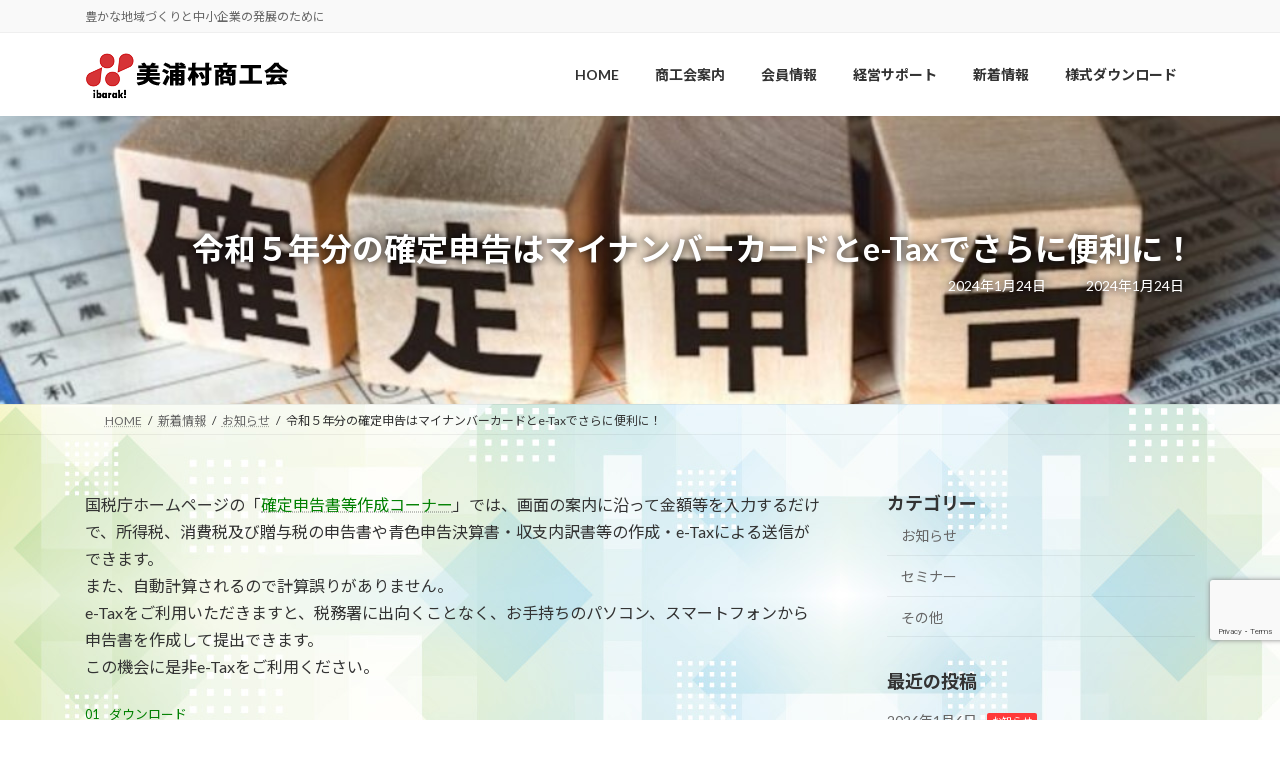

--- FILE ---
content_type: text/html; charset=UTF-8
request_url: https://www.mihosci.com/kakuteisinkokue-tax/
body_size: 19701
content:
<!DOCTYPE html>
<html lang="ja">
<head>
<meta charset="utf-8">
<meta http-equiv="X-UA-Compatible" content="IE=edge">
<meta name="viewport" content="width=device-width, initial-scale=1">
<!-- Google tag (gtag.js) --><script async src="https://www.googletagmanager.com/gtag/js?id=G-V537B099ZC"></script><script>window.dataLayer = window.dataLayer || [];function gtag(){dataLayer.push(arguments);}gtag('js', new Date());gtag('config', 'G-V537B099ZC');</script>
<title>令和５年分の確定申告はマイナンバーカードとe-Taxでさらに便利に！ | 美浦村商工会</title>
<meta name='robots' content='max-image-preview:large' />
<link rel="alternate" type="application/rss+xml" title="美浦村商工会 &raquo; フィード" href="https://www.mihosci.com/feed/" />
<link rel="alternate" type="application/rss+xml" title="美浦村商工会 &raquo; コメントフィード" href="https://www.mihosci.com/comments/feed/" />
<link rel="alternate" title="oEmbed (JSON)" type="application/json+oembed" href="https://www.mihosci.com/wp-json/oembed/1.0/embed?url=https%3A%2F%2Fwww.mihosci.com%2Fkakuteisinkokue-tax%2F" />
<link rel="alternate" title="oEmbed (XML)" type="text/xml+oembed" href="https://www.mihosci.com/wp-json/oembed/1.0/embed?url=https%3A%2F%2Fwww.mihosci.com%2Fkakuteisinkokue-tax%2F&#038;format=xml" />
<meta name="description" content="国税庁ホームページの「確定申告書等作成コーナー」では、画面の案内に沿って金額等を入力するだけで、所得税、消費税及び贈与税の申告書や青色申告決算書・収支内訳書等の作成・e-Taxによる送信ができます。また、自動計算されるので計算誤りがありません。e-Taxをご利用いただきますと、税務署に出向くことなく、お手持ちのパソコン、スマートフォンから申告書を作成して提出できます。この機会に是非e-Taxをご利用ください。01ダウンロード" /><style id='wp-img-auto-sizes-contain-inline-css' type='text/css'>
img:is([sizes=auto i],[sizes^="auto," i]){contain-intrinsic-size:3000px 1500px}
/*# sourceURL=wp-img-auto-sizes-contain-inline-css */
</style>
<link rel='stylesheet' id='vkExUnit_common_style-css' href='https://www.mihosci.com/wp-content/plugins/vk-all-in-one-expansion-unit/assets/css/vkExUnit_style.css?ver=9.113.0.1' type='text/css' media='all' />
<style id='vkExUnit_common_style-inline-css' type='text/css'>
:root {--ver_page_top_button_url:url(https://www.mihosci.com/wp-content/plugins/vk-all-in-one-expansion-unit/assets/images/to-top-btn-icon.svg);}@font-face {font-weight: normal;font-style: normal;font-family: "vk_sns";src: url("https://www.mihosci.com/wp-content/plugins/vk-all-in-one-expansion-unit/inc/sns/icons/fonts/vk_sns.eot?-bq20cj");src: url("https://www.mihosci.com/wp-content/plugins/vk-all-in-one-expansion-unit/inc/sns/icons/fonts/vk_sns.eot?#iefix-bq20cj") format("embedded-opentype"),url("https://www.mihosci.com/wp-content/plugins/vk-all-in-one-expansion-unit/inc/sns/icons/fonts/vk_sns.woff?-bq20cj") format("woff"),url("https://www.mihosci.com/wp-content/plugins/vk-all-in-one-expansion-unit/inc/sns/icons/fonts/vk_sns.ttf?-bq20cj") format("truetype"),url("https://www.mihosci.com/wp-content/plugins/vk-all-in-one-expansion-unit/inc/sns/icons/fonts/vk_sns.svg?-bq20cj#vk_sns") format("svg");}
.veu_promotion-alert__content--text {border: 1px solid rgba(0,0,0,0.125);padding: 0.5em 1em;border-radius: var(--vk-size-radius);margin-bottom: var(--vk-margin-block-bottom);font-size: 0.875rem;}/* Alert Content部分に段落タグを入れた場合に最後の段落の余白を0にする */.veu_promotion-alert__content--text p:last-of-type{margin-bottom:0;margin-top: 0;}
/*# sourceURL=vkExUnit_common_style-inline-css */
</style>
<link rel='stylesheet' id='vk-header-top-css' href='https://www.mihosci.com/wp-content/plugins/lightning-g3-pro-unit/inc/header-top/package/css/header-top.css?ver=0.1.1' type='text/css' media='all' />
<style id='wp-emoji-styles-inline-css' type='text/css'>

	img.wp-smiley, img.emoji {
		display: inline !important;
		border: none !important;
		box-shadow: none !important;
		height: 1em !important;
		width: 1em !important;
		margin: 0 0.07em !important;
		vertical-align: -0.1em !important;
		background: none !important;
		padding: 0 !important;
	}
/*# sourceURL=wp-emoji-styles-inline-css */
</style>
<style id='wp-block-library-inline-css' type='text/css'>
:root{--wp-block-synced-color:#7a00df;--wp-block-synced-color--rgb:122,0,223;--wp-bound-block-color:var(--wp-block-synced-color);--wp-editor-canvas-background:#ddd;--wp-admin-theme-color:#007cba;--wp-admin-theme-color--rgb:0,124,186;--wp-admin-theme-color-darker-10:#006ba1;--wp-admin-theme-color-darker-10--rgb:0,107,160.5;--wp-admin-theme-color-darker-20:#005a87;--wp-admin-theme-color-darker-20--rgb:0,90,135;--wp-admin-border-width-focus:2px}@media (min-resolution:192dpi){:root{--wp-admin-border-width-focus:1.5px}}.wp-element-button{cursor:pointer}:root .has-very-light-gray-background-color{background-color:#eee}:root .has-very-dark-gray-background-color{background-color:#313131}:root .has-very-light-gray-color{color:#eee}:root .has-very-dark-gray-color{color:#313131}:root .has-vivid-green-cyan-to-vivid-cyan-blue-gradient-background{background:linear-gradient(135deg,#00d084,#0693e3)}:root .has-purple-crush-gradient-background{background:linear-gradient(135deg,#34e2e4,#4721fb 50%,#ab1dfe)}:root .has-hazy-dawn-gradient-background{background:linear-gradient(135deg,#faaca8,#dad0ec)}:root .has-subdued-olive-gradient-background{background:linear-gradient(135deg,#fafae1,#67a671)}:root .has-atomic-cream-gradient-background{background:linear-gradient(135deg,#fdd79a,#004a59)}:root .has-nightshade-gradient-background{background:linear-gradient(135deg,#330968,#31cdcf)}:root .has-midnight-gradient-background{background:linear-gradient(135deg,#020381,#2874fc)}:root{--wp--preset--font-size--normal:16px;--wp--preset--font-size--huge:42px}.has-regular-font-size{font-size:1em}.has-larger-font-size{font-size:2.625em}.has-normal-font-size{font-size:var(--wp--preset--font-size--normal)}.has-huge-font-size{font-size:var(--wp--preset--font-size--huge)}.has-text-align-center{text-align:center}.has-text-align-left{text-align:left}.has-text-align-right{text-align:right}.has-fit-text{white-space:nowrap!important}#end-resizable-editor-section{display:none}.aligncenter{clear:both}.items-justified-left{justify-content:flex-start}.items-justified-center{justify-content:center}.items-justified-right{justify-content:flex-end}.items-justified-space-between{justify-content:space-between}.screen-reader-text{border:0;clip-path:inset(50%);height:1px;margin:-1px;overflow:hidden;padding:0;position:absolute;width:1px;word-wrap:normal!important}.screen-reader-text:focus{background-color:#ddd;clip-path:none;color:#444;display:block;font-size:1em;height:auto;left:5px;line-height:normal;padding:15px 23px 14px;text-decoration:none;top:5px;width:auto;z-index:100000}html :where(.has-border-color){border-style:solid}html :where([style*=border-top-color]){border-top-style:solid}html :where([style*=border-right-color]){border-right-style:solid}html :where([style*=border-bottom-color]){border-bottom-style:solid}html :where([style*=border-left-color]){border-left-style:solid}html :where([style*=border-width]){border-style:solid}html :where([style*=border-top-width]){border-top-style:solid}html :where([style*=border-right-width]){border-right-style:solid}html :where([style*=border-bottom-width]){border-bottom-style:solid}html :where([style*=border-left-width]){border-left-style:solid}html :where(img[class*=wp-image-]){height:auto;max-width:100%}:where(figure){margin:0 0 1em}html :where(.is-position-sticky){--wp-admin--admin-bar--position-offset:var(--wp-admin--admin-bar--height,0px)}@media screen and (max-width:600px){html :where(.is-position-sticky){--wp-admin--admin-bar--position-offset:0px}}
.vk-cols--reverse{flex-direction:row-reverse}.vk-cols--hasbtn{margin-bottom:0}.vk-cols--hasbtn>.row>.vk_gridColumn_item,.vk-cols--hasbtn>.wp-block-column{position:relative;padding-bottom:3em}.vk-cols--hasbtn>.row>.vk_gridColumn_item>.wp-block-buttons,.vk-cols--hasbtn>.row>.vk_gridColumn_item>.vk_button,.vk-cols--hasbtn>.wp-block-column>.wp-block-buttons,.vk-cols--hasbtn>.wp-block-column>.vk_button{position:absolute;bottom:0;width:100%}.vk-cols--fit.wp-block-columns{gap:0}.vk-cols--fit.wp-block-columns,.vk-cols--fit.wp-block-columns:not(.is-not-stacked-on-mobile){margin-top:0;margin-bottom:0;justify-content:space-between}.vk-cols--fit.wp-block-columns>.wp-block-column *:last-child,.vk-cols--fit.wp-block-columns:not(.is-not-stacked-on-mobile)>.wp-block-column *:last-child{margin-bottom:0}.vk-cols--fit.wp-block-columns>.wp-block-column>.wp-block-cover,.vk-cols--fit.wp-block-columns:not(.is-not-stacked-on-mobile)>.wp-block-column>.wp-block-cover{margin-top:0}.vk-cols--fit.wp-block-columns.has-background,.vk-cols--fit.wp-block-columns:not(.is-not-stacked-on-mobile).has-background{padding:0}@media(max-width: 599px){.vk-cols--fit.wp-block-columns:not(.has-background)>.wp-block-column:not(.has-background),.vk-cols--fit.wp-block-columns:not(.is-not-stacked-on-mobile):not(.has-background)>.wp-block-column:not(.has-background){padding-left:0 !important;padding-right:0 !important}}@media(min-width: 782px){.vk-cols--fit.wp-block-columns .block-editor-block-list__block.wp-block-column:not(:first-child),.vk-cols--fit.wp-block-columns>.wp-block-column:not(:first-child),.vk-cols--fit.wp-block-columns:not(.is-not-stacked-on-mobile) .block-editor-block-list__block.wp-block-column:not(:first-child),.vk-cols--fit.wp-block-columns:not(.is-not-stacked-on-mobile)>.wp-block-column:not(:first-child){margin-left:0}}@media(min-width: 600px)and (max-width: 781px){.vk-cols--fit.wp-block-columns .wp-block-column:nth-child(2n),.vk-cols--fit.wp-block-columns:not(.is-not-stacked-on-mobile) .wp-block-column:nth-child(2n){margin-left:0}.vk-cols--fit.wp-block-columns .wp-block-column:not(:only-child),.vk-cols--fit.wp-block-columns:not(.is-not-stacked-on-mobile) .wp-block-column:not(:only-child){flex-basis:50% !important}}.vk-cols--fit--gap1.wp-block-columns{gap:1px}@media(min-width: 600px)and (max-width: 781px){.vk-cols--fit--gap1.wp-block-columns .wp-block-column:not(:only-child){flex-basis:calc(50% - 1px) !important}}.vk-cols--fit.vk-cols--grid>.block-editor-block-list__block,.vk-cols--fit.vk-cols--grid>.wp-block-column,.vk-cols--fit.vk-cols--grid:not(.is-not-stacked-on-mobile)>.block-editor-block-list__block,.vk-cols--fit.vk-cols--grid:not(.is-not-stacked-on-mobile)>.wp-block-column{flex-basis:50%;box-sizing:border-box}@media(max-width: 599px){.vk-cols--fit.vk-cols--grid.vk-cols--grid--alignfull>.wp-block-column:nth-child(2)>.wp-block-cover,.vk-cols--fit.vk-cols--grid.vk-cols--grid--alignfull>.wp-block-column:nth-child(2)>.vk_outer,.vk-cols--fit.vk-cols--grid:not(.is-not-stacked-on-mobile).vk-cols--grid--alignfull>.wp-block-column:nth-child(2)>.wp-block-cover,.vk-cols--fit.vk-cols--grid:not(.is-not-stacked-on-mobile).vk-cols--grid--alignfull>.wp-block-column:nth-child(2)>.vk_outer{width:100vw;margin-right:calc((100% - 100vw)/2);margin-left:calc((100% - 100vw)/2)}}@media(min-width: 600px){.vk-cols--fit.vk-cols--grid.vk-cols--grid--alignfull>.wp-block-column:nth-child(2)>.wp-block-cover,.vk-cols--fit.vk-cols--grid.vk-cols--grid--alignfull>.wp-block-column:nth-child(2)>.vk_outer,.vk-cols--fit.vk-cols--grid:not(.is-not-stacked-on-mobile).vk-cols--grid--alignfull>.wp-block-column:nth-child(2)>.wp-block-cover,.vk-cols--fit.vk-cols--grid:not(.is-not-stacked-on-mobile).vk-cols--grid--alignfull>.wp-block-column:nth-child(2)>.vk_outer{margin-right:calc(100% - 50vw);width:50vw}}@media(min-width: 600px){.vk-cols--fit.vk-cols--grid.vk-cols--grid--alignfull.vk-cols--reverse>.wp-block-column,.vk-cols--fit.vk-cols--grid:not(.is-not-stacked-on-mobile).vk-cols--grid--alignfull.vk-cols--reverse>.wp-block-column{margin-left:0;margin-right:0}.vk-cols--fit.vk-cols--grid.vk-cols--grid--alignfull.vk-cols--reverse>.wp-block-column:nth-child(2)>.wp-block-cover,.vk-cols--fit.vk-cols--grid.vk-cols--grid--alignfull.vk-cols--reverse>.wp-block-column:nth-child(2)>.vk_outer,.vk-cols--fit.vk-cols--grid:not(.is-not-stacked-on-mobile).vk-cols--grid--alignfull.vk-cols--reverse>.wp-block-column:nth-child(2)>.wp-block-cover,.vk-cols--fit.vk-cols--grid:not(.is-not-stacked-on-mobile).vk-cols--grid--alignfull.vk-cols--reverse>.wp-block-column:nth-child(2)>.vk_outer{margin-left:calc(100% - 50vw)}}.vk-cols--menu h2,.vk-cols--menu h3,.vk-cols--menu h4,.vk-cols--menu h5{margin-bottom:.2em;text-shadow:#000 0 0 10px}.vk-cols--menu h2:first-child,.vk-cols--menu h3:first-child,.vk-cols--menu h4:first-child,.vk-cols--menu h5:first-child{margin-top:0}.vk-cols--menu p{margin-bottom:1rem;text-shadow:#000 0 0 10px}.vk-cols--menu .wp-block-cover__inner-container:last-child{margin-bottom:0}.vk-cols--fitbnrs .wp-block-column .wp-block-cover:hover img{filter:unset}.vk-cols--fitbnrs .wp-block-column .wp-block-cover:hover{background-color:unset}.vk-cols--fitbnrs .wp-block-column .wp-block-cover:hover .wp-block-cover__image-background{filter:unset !important}.vk-cols--fitbnrs .wp-block-cover .wp-block-cover__inner-container{position:absolute;height:100%;width:100%}.vk-cols--fitbnrs .vk_button{height:100%;margin:0}.vk-cols--fitbnrs .vk_button .vk_button_btn,.vk-cols--fitbnrs .vk_button .btn{height:100%;width:100%;border:none;box-shadow:none;background-color:unset !important;transition:unset}.vk-cols--fitbnrs .vk_button .vk_button_btn:hover,.vk-cols--fitbnrs .vk_button .btn:hover{transition:unset}.vk-cols--fitbnrs .vk_button .vk_button_btn:after,.vk-cols--fitbnrs .vk_button .btn:after{border:none}.vk-cols--fitbnrs .vk_button .vk_button_link_txt{width:100%;position:absolute;top:50%;left:50%;transform:translateY(-50%) translateX(-50%);font-size:2rem;text-shadow:#000 0 0 10px}.vk-cols--fitbnrs .vk_button .vk_button_link_subCaption{width:100%;position:absolute;top:calc(50% + 2.2em);left:50%;transform:translateY(-50%) translateX(-50%);text-shadow:#000 0 0 10px}@media(min-width: 992px){.vk-cols--media.wp-block-columns{gap:3rem}}.vk-fit-map figure{margin-bottom:0}.vk-fit-map iframe{position:relative;margin-bottom:0;display:block;max-height:400px;width:100vw}.vk-fit-map:is(.alignfull,.alignwide) div{max-width:100%}.vk-table--th--width25 :where(tr>*:first-child){width:25%}.vk-table--th--width30 :where(tr>*:first-child){width:30%}.vk-table--th--width35 :where(tr>*:first-child){width:35%}.vk-table--th--width40 :where(tr>*:first-child){width:40%}.vk-table--th--bg-bright :where(tr>*:first-child){background-color:var(--wp--preset--color--bg-secondary, rgba(0, 0, 0, 0.05))}@media(max-width: 599px){.vk-table--mobile-block :is(th,td){width:100%;display:block}.vk-table--mobile-block.wp-block-table table :is(th,td){border-top:none}}.vk-table--width--th25 :where(tr>*:first-child){width:25%}.vk-table--width--th30 :where(tr>*:first-child){width:30%}.vk-table--width--th35 :where(tr>*:first-child){width:35%}.vk-table--width--th40 :where(tr>*:first-child){width:40%}.no-margin{margin:0}@media(max-width: 599px){.wp-block-image.vk-aligncenter--mobile>.alignright{float:none;margin-left:auto;margin-right:auto}.vk-no-padding-horizontal--mobile{padding-left:0 !important;padding-right:0 !important}}
/* VK Color Palettes */:root{ --wp--preset--color--vk-color-primary:#00c981}/* --vk-color-primary is deprecated. */:root{ --vk-color-primary: var(--wp--preset--color--vk-color-primary);}:root{ --wp--preset--color--vk-color-primary-dark:#00a167}/* --vk-color-primary-dark is deprecated. */:root{ --vk-color-primary-dark: var(--wp--preset--color--vk-color-primary-dark);}:root{ --wp--preset--color--vk-color-primary-vivid:#00dd8e}/* --vk-color-primary-vivid is deprecated. */:root{ --vk-color-primary-vivid: var(--wp--preset--color--vk-color-primary-vivid);}:root{ --wp--preset--color--vk-color-custom-1:#00c981}/* --vk-color-custom-1 is deprecated. */:root{ --vk-color-custom-1: var(--wp--preset--color--vk-color-custom-1);}:root{ --wp--preset--color--vk-color-custom-2:#12a173}/* --vk-color-custom-2 is deprecated. */:root{ --vk-color-custom-2: var(--wp--preset--color--vk-color-custom-2);}:root{ --wp--preset--color--vk-color-custom-3:#3cb371}/* --vk-color-custom-3 is deprecated. */:root{ --vk-color-custom-3: var(--wp--preset--color--vk-color-custom-3);}:root{ --wp--preset--color--vk-color-custom-4:#50c08e}/* --vk-color-custom-4 is deprecated. */:root{ --vk-color-custom-4: var(--wp--preset--color--vk-color-custom-4);}:root{ --wp--preset--color--vk-color-custom-5:#149364}/* --vk-color-custom-5 is deprecated. */:root{ --vk-color-custom-5: var(--wp--preset--color--vk-color-custom-5);}

/*# sourceURL=wp-block-library-inline-css */
</style><style id='wp-block-file-inline-css' type='text/css'>
.wp-block-file{box-sizing:border-box}.wp-block-file:not(.wp-element-button){font-size:.8em}.wp-block-file.aligncenter{text-align:center}.wp-block-file.alignright{text-align:right}.wp-block-file *+.wp-block-file__button{margin-left:.75em}:where(.wp-block-file){margin-bottom:1.5em}.wp-block-file__embed{margin-bottom:1em}:where(.wp-block-file__button){border-radius:2em;display:inline-block;padding:.5em 1em}:where(.wp-block-file__button):where(a):active,:where(.wp-block-file__button):where(a):focus,:where(.wp-block-file__button):where(a):hover,:where(.wp-block-file__button):where(a):visited{box-shadow:none;color:#fff;opacity:.85;text-decoration:none}
/*# sourceURL=https://www.mihosci.com/wp-includes/blocks/file/style.min.css */
</style>
<style id='wp-block-paragraph-inline-css' type='text/css'>
.is-small-text{font-size:.875em}.is-regular-text{font-size:1em}.is-large-text{font-size:2.25em}.is-larger-text{font-size:3em}.has-drop-cap:not(:focus):first-letter{float:left;font-size:8.4em;font-style:normal;font-weight:100;line-height:.68;margin:.05em .1em 0 0;text-transform:uppercase}body.rtl .has-drop-cap:not(:focus):first-letter{float:none;margin-left:.1em}p.has-drop-cap.has-background{overflow:hidden}:root :where(p.has-background){padding:1.25em 2.375em}:where(p.has-text-color:not(.has-link-color)) a{color:inherit}p.has-text-align-left[style*="writing-mode:vertical-lr"],p.has-text-align-right[style*="writing-mode:vertical-rl"]{rotate:180deg}
/*# sourceURL=https://www.mihosci.com/wp-includes/blocks/paragraph/style.min.css */
</style>
<style id='global-styles-inline-css' type='text/css'>
:root{--wp--preset--aspect-ratio--square: 1;--wp--preset--aspect-ratio--4-3: 4/3;--wp--preset--aspect-ratio--3-4: 3/4;--wp--preset--aspect-ratio--3-2: 3/2;--wp--preset--aspect-ratio--2-3: 2/3;--wp--preset--aspect-ratio--16-9: 16/9;--wp--preset--aspect-ratio--9-16: 9/16;--wp--preset--color--black: #000000;--wp--preset--color--cyan-bluish-gray: #abb8c3;--wp--preset--color--white: #ffffff;--wp--preset--color--pale-pink: #f78da7;--wp--preset--color--vivid-red: #cf2e2e;--wp--preset--color--luminous-vivid-orange: #ff6900;--wp--preset--color--luminous-vivid-amber: #fcb900;--wp--preset--color--light-green-cyan: #7bdcb5;--wp--preset--color--vivid-green-cyan: #00d084;--wp--preset--color--pale-cyan-blue: #8ed1fc;--wp--preset--color--vivid-cyan-blue: #0693e3;--wp--preset--color--vivid-purple: #9b51e0;--wp--preset--color--vk-color-primary: #00c981;--wp--preset--color--vk-color-primary-dark: #00a167;--wp--preset--color--vk-color-primary-vivid: #00dd8e;--wp--preset--color--vk-color-custom-1: #00c981;--wp--preset--color--vk-color-custom-2: #12a173;--wp--preset--color--vk-color-custom-3: #3cb371;--wp--preset--color--vk-color-custom-4: #50c08e;--wp--preset--color--vk-color-custom-5: #149364;--wp--preset--gradient--vivid-cyan-blue-to-vivid-purple: linear-gradient(135deg,rgb(6,147,227) 0%,rgb(155,81,224) 100%);--wp--preset--gradient--light-green-cyan-to-vivid-green-cyan: linear-gradient(135deg,rgb(122,220,180) 0%,rgb(0,208,130) 100%);--wp--preset--gradient--luminous-vivid-amber-to-luminous-vivid-orange: linear-gradient(135deg,rgb(252,185,0) 0%,rgb(255,105,0) 100%);--wp--preset--gradient--luminous-vivid-orange-to-vivid-red: linear-gradient(135deg,rgb(255,105,0) 0%,rgb(207,46,46) 100%);--wp--preset--gradient--very-light-gray-to-cyan-bluish-gray: linear-gradient(135deg,rgb(238,238,238) 0%,rgb(169,184,195) 100%);--wp--preset--gradient--cool-to-warm-spectrum: linear-gradient(135deg,rgb(74,234,220) 0%,rgb(151,120,209) 20%,rgb(207,42,186) 40%,rgb(238,44,130) 60%,rgb(251,105,98) 80%,rgb(254,248,76) 100%);--wp--preset--gradient--blush-light-purple: linear-gradient(135deg,rgb(255,206,236) 0%,rgb(152,150,240) 100%);--wp--preset--gradient--blush-bordeaux: linear-gradient(135deg,rgb(254,205,165) 0%,rgb(254,45,45) 50%,rgb(107,0,62) 100%);--wp--preset--gradient--luminous-dusk: linear-gradient(135deg,rgb(255,203,112) 0%,rgb(199,81,192) 50%,rgb(65,88,208) 100%);--wp--preset--gradient--pale-ocean: linear-gradient(135deg,rgb(255,245,203) 0%,rgb(182,227,212) 50%,rgb(51,167,181) 100%);--wp--preset--gradient--electric-grass: linear-gradient(135deg,rgb(202,248,128) 0%,rgb(113,206,126) 100%);--wp--preset--gradient--midnight: linear-gradient(135deg,rgb(2,3,129) 0%,rgb(40,116,252) 100%);--wp--preset--gradient--vivid-green-cyan-to-vivid-cyan-blue: linear-gradient(135deg,rgba(0,208,132,1) 0%,rgba(6,147,227,1) 100%);--wp--preset--font-size--small: 0.875rem;--wp--preset--font-size--medium: 20px;--wp--preset--font-size--large: 1.5rem;--wp--preset--font-size--x-large: 42px;--wp--preset--font-size--regular: 1rem;--wp--preset--font-size--huge: 2.25rem;--wp--preset--spacing--20: 0.44rem;--wp--preset--spacing--30: var(--vk-margin-xs, 0.75rem);--wp--preset--spacing--40: var(--vk-margin-sm, 1.5rem);--wp--preset--spacing--50: var(--vk-margin-md, 2.4rem);--wp--preset--spacing--60: var(--vk-margin-lg, 4rem);--wp--preset--spacing--70: var(--vk-margin-xl, 6rem);--wp--preset--spacing--80: 5.06rem;--wp--preset--shadow--natural: 6px 6px 9px rgba(0, 0, 0, 0.2);--wp--preset--shadow--deep: 12px 12px 50px rgba(0, 0, 0, 0.4);--wp--preset--shadow--sharp: 6px 6px 0px rgba(0, 0, 0, 0.2);--wp--preset--shadow--outlined: 6px 6px 0px -3px rgb(255, 255, 255), 6px 6px rgb(0, 0, 0);--wp--preset--shadow--crisp: 6px 6px 0px rgb(0, 0, 0);}:root { --wp--style--global--content-size: calc( var(--vk-width-container) - var(--vk-width-container-padding) * 2 );--wp--style--global--wide-size: calc( var(--vk-width-container) - var(--vk-width-container-padding) * 2 + ( 100vw - ( var(--vk-width-container) - var(--vk-width-container-padding) * 2 ) ) / 2 ); }:where(body) { margin: 0; }.wp-site-blocks > .alignleft { float: left; margin-right: 2em; }.wp-site-blocks > .alignright { float: right; margin-left: 2em; }.wp-site-blocks > .aligncenter { justify-content: center; margin-left: auto; margin-right: auto; }:where(.wp-site-blocks) > * { margin-block-start: 24px; margin-block-end: 0; }:where(.wp-site-blocks) > :first-child { margin-block-start: 0; }:where(.wp-site-blocks) > :last-child { margin-block-end: 0; }:root { --wp--style--block-gap: 24px; }:root :where(.is-layout-flow) > :first-child{margin-block-start: 0;}:root :where(.is-layout-flow) > :last-child{margin-block-end: 0;}:root :where(.is-layout-flow) > *{margin-block-start: 24px;margin-block-end: 0;}:root :where(.is-layout-constrained) > :first-child{margin-block-start: 0;}:root :where(.is-layout-constrained) > :last-child{margin-block-end: 0;}:root :where(.is-layout-constrained) > *{margin-block-start: 24px;margin-block-end: 0;}:root :where(.is-layout-flex){gap: 24px;}:root :where(.is-layout-grid){gap: 24px;}.is-layout-flow > .alignleft{float: left;margin-inline-start: 0;margin-inline-end: 2em;}.is-layout-flow > .alignright{float: right;margin-inline-start: 2em;margin-inline-end: 0;}.is-layout-flow > .aligncenter{margin-left: auto !important;margin-right: auto !important;}.is-layout-constrained > .alignleft{float: left;margin-inline-start: 0;margin-inline-end: 2em;}.is-layout-constrained > .alignright{float: right;margin-inline-start: 2em;margin-inline-end: 0;}.is-layout-constrained > .aligncenter{margin-left: auto !important;margin-right: auto !important;}.is-layout-constrained > :where(:not(.alignleft):not(.alignright):not(.alignfull)){max-width: var(--wp--style--global--content-size);margin-left: auto !important;margin-right: auto !important;}.is-layout-constrained > .alignwide{max-width: var(--wp--style--global--wide-size);}body .is-layout-flex{display: flex;}.is-layout-flex{flex-wrap: wrap;align-items: center;}.is-layout-flex > :is(*, div){margin: 0;}body .is-layout-grid{display: grid;}.is-layout-grid > :is(*, div){margin: 0;}body{padding-top: 0px;padding-right: 0px;padding-bottom: 0px;padding-left: 0px;}a:where(:not(.wp-element-button)){text-decoration: underline;}:root :where(.wp-element-button, .wp-block-button__link){background-color: #32373c;border-width: 0;color: #fff;font-family: inherit;font-size: inherit;font-style: inherit;font-weight: inherit;letter-spacing: inherit;line-height: inherit;padding-top: calc(0.667em + 2px);padding-right: calc(1.333em + 2px);padding-bottom: calc(0.667em + 2px);padding-left: calc(1.333em + 2px);text-decoration: none;text-transform: inherit;}.has-black-color{color: var(--wp--preset--color--black) !important;}.has-cyan-bluish-gray-color{color: var(--wp--preset--color--cyan-bluish-gray) !important;}.has-white-color{color: var(--wp--preset--color--white) !important;}.has-pale-pink-color{color: var(--wp--preset--color--pale-pink) !important;}.has-vivid-red-color{color: var(--wp--preset--color--vivid-red) !important;}.has-luminous-vivid-orange-color{color: var(--wp--preset--color--luminous-vivid-orange) !important;}.has-luminous-vivid-amber-color{color: var(--wp--preset--color--luminous-vivid-amber) !important;}.has-light-green-cyan-color{color: var(--wp--preset--color--light-green-cyan) !important;}.has-vivid-green-cyan-color{color: var(--wp--preset--color--vivid-green-cyan) !important;}.has-pale-cyan-blue-color{color: var(--wp--preset--color--pale-cyan-blue) !important;}.has-vivid-cyan-blue-color{color: var(--wp--preset--color--vivid-cyan-blue) !important;}.has-vivid-purple-color{color: var(--wp--preset--color--vivid-purple) !important;}.has-vk-color-primary-color{color: var(--wp--preset--color--vk-color-primary) !important;}.has-vk-color-primary-dark-color{color: var(--wp--preset--color--vk-color-primary-dark) !important;}.has-vk-color-primary-vivid-color{color: var(--wp--preset--color--vk-color-primary-vivid) !important;}.has-vk-color-custom-1-color{color: var(--wp--preset--color--vk-color-custom-1) !important;}.has-vk-color-custom-2-color{color: var(--wp--preset--color--vk-color-custom-2) !important;}.has-vk-color-custom-3-color{color: var(--wp--preset--color--vk-color-custom-3) !important;}.has-vk-color-custom-4-color{color: var(--wp--preset--color--vk-color-custom-4) !important;}.has-vk-color-custom-5-color{color: var(--wp--preset--color--vk-color-custom-5) !important;}.has-black-background-color{background-color: var(--wp--preset--color--black) !important;}.has-cyan-bluish-gray-background-color{background-color: var(--wp--preset--color--cyan-bluish-gray) !important;}.has-white-background-color{background-color: var(--wp--preset--color--white) !important;}.has-pale-pink-background-color{background-color: var(--wp--preset--color--pale-pink) !important;}.has-vivid-red-background-color{background-color: var(--wp--preset--color--vivid-red) !important;}.has-luminous-vivid-orange-background-color{background-color: var(--wp--preset--color--luminous-vivid-orange) !important;}.has-luminous-vivid-amber-background-color{background-color: var(--wp--preset--color--luminous-vivid-amber) !important;}.has-light-green-cyan-background-color{background-color: var(--wp--preset--color--light-green-cyan) !important;}.has-vivid-green-cyan-background-color{background-color: var(--wp--preset--color--vivid-green-cyan) !important;}.has-pale-cyan-blue-background-color{background-color: var(--wp--preset--color--pale-cyan-blue) !important;}.has-vivid-cyan-blue-background-color{background-color: var(--wp--preset--color--vivid-cyan-blue) !important;}.has-vivid-purple-background-color{background-color: var(--wp--preset--color--vivid-purple) !important;}.has-vk-color-primary-background-color{background-color: var(--wp--preset--color--vk-color-primary) !important;}.has-vk-color-primary-dark-background-color{background-color: var(--wp--preset--color--vk-color-primary-dark) !important;}.has-vk-color-primary-vivid-background-color{background-color: var(--wp--preset--color--vk-color-primary-vivid) !important;}.has-vk-color-custom-1-background-color{background-color: var(--wp--preset--color--vk-color-custom-1) !important;}.has-vk-color-custom-2-background-color{background-color: var(--wp--preset--color--vk-color-custom-2) !important;}.has-vk-color-custom-3-background-color{background-color: var(--wp--preset--color--vk-color-custom-3) !important;}.has-vk-color-custom-4-background-color{background-color: var(--wp--preset--color--vk-color-custom-4) !important;}.has-vk-color-custom-5-background-color{background-color: var(--wp--preset--color--vk-color-custom-5) !important;}.has-black-border-color{border-color: var(--wp--preset--color--black) !important;}.has-cyan-bluish-gray-border-color{border-color: var(--wp--preset--color--cyan-bluish-gray) !important;}.has-white-border-color{border-color: var(--wp--preset--color--white) !important;}.has-pale-pink-border-color{border-color: var(--wp--preset--color--pale-pink) !important;}.has-vivid-red-border-color{border-color: var(--wp--preset--color--vivid-red) !important;}.has-luminous-vivid-orange-border-color{border-color: var(--wp--preset--color--luminous-vivid-orange) !important;}.has-luminous-vivid-amber-border-color{border-color: var(--wp--preset--color--luminous-vivid-amber) !important;}.has-light-green-cyan-border-color{border-color: var(--wp--preset--color--light-green-cyan) !important;}.has-vivid-green-cyan-border-color{border-color: var(--wp--preset--color--vivid-green-cyan) !important;}.has-pale-cyan-blue-border-color{border-color: var(--wp--preset--color--pale-cyan-blue) !important;}.has-vivid-cyan-blue-border-color{border-color: var(--wp--preset--color--vivid-cyan-blue) !important;}.has-vivid-purple-border-color{border-color: var(--wp--preset--color--vivid-purple) !important;}.has-vk-color-primary-border-color{border-color: var(--wp--preset--color--vk-color-primary) !important;}.has-vk-color-primary-dark-border-color{border-color: var(--wp--preset--color--vk-color-primary-dark) !important;}.has-vk-color-primary-vivid-border-color{border-color: var(--wp--preset--color--vk-color-primary-vivid) !important;}.has-vk-color-custom-1-border-color{border-color: var(--wp--preset--color--vk-color-custom-1) !important;}.has-vk-color-custom-2-border-color{border-color: var(--wp--preset--color--vk-color-custom-2) !important;}.has-vk-color-custom-3-border-color{border-color: var(--wp--preset--color--vk-color-custom-3) !important;}.has-vk-color-custom-4-border-color{border-color: var(--wp--preset--color--vk-color-custom-4) !important;}.has-vk-color-custom-5-border-color{border-color: var(--wp--preset--color--vk-color-custom-5) !important;}.has-vivid-cyan-blue-to-vivid-purple-gradient-background{background: var(--wp--preset--gradient--vivid-cyan-blue-to-vivid-purple) !important;}.has-light-green-cyan-to-vivid-green-cyan-gradient-background{background: var(--wp--preset--gradient--light-green-cyan-to-vivid-green-cyan) !important;}.has-luminous-vivid-amber-to-luminous-vivid-orange-gradient-background{background: var(--wp--preset--gradient--luminous-vivid-amber-to-luminous-vivid-orange) !important;}.has-luminous-vivid-orange-to-vivid-red-gradient-background{background: var(--wp--preset--gradient--luminous-vivid-orange-to-vivid-red) !important;}.has-very-light-gray-to-cyan-bluish-gray-gradient-background{background: var(--wp--preset--gradient--very-light-gray-to-cyan-bluish-gray) !important;}.has-cool-to-warm-spectrum-gradient-background{background: var(--wp--preset--gradient--cool-to-warm-spectrum) !important;}.has-blush-light-purple-gradient-background{background: var(--wp--preset--gradient--blush-light-purple) !important;}.has-blush-bordeaux-gradient-background{background: var(--wp--preset--gradient--blush-bordeaux) !important;}.has-luminous-dusk-gradient-background{background: var(--wp--preset--gradient--luminous-dusk) !important;}.has-pale-ocean-gradient-background{background: var(--wp--preset--gradient--pale-ocean) !important;}.has-electric-grass-gradient-background{background: var(--wp--preset--gradient--electric-grass) !important;}.has-midnight-gradient-background{background: var(--wp--preset--gradient--midnight) !important;}.has-vivid-green-cyan-to-vivid-cyan-blue-gradient-background{background: var(--wp--preset--gradient--vivid-green-cyan-to-vivid-cyan-blue) !important;}.has-small-font-size{font-size: var(--wp--preset--font-size--small) !important;}.has-medium-font-size{font-size: var(--wp--preset--font-size--medium) !important;}.has-large-font-size{font-size: var(--wp--preset--font-size--large) !important;}.has-x-large-font-size{font-size: var(--wp--preset--font-size--x-large) !important;}.has-regular-font-size{font-size: var(--wp--preset--font-size--regular) !important;}.has-huge-font-size{font-size: var(--wp--preset--font-size--huge) !important;}
/*# sourceURL=global-styles-inline-css */
</style>

<link rel='stylesheet' id='contact-form-7-css' href='https://www.mihosci.com/wp-content/plugins/contact-form-7/includes/css/styles.css?ver=6.1.4' type='text/css' media='all' />
<link rel='stylesheet' id='widgetopts-styles-css' href='https://www.mihosci.com/wp-content/plugins/widget-options/assets/css/widget-options.css?ver=4.1.3' type='text/css' media='all' />
<link rel='stylesheet' id='vk-swiper-style-css' href='https://www.mihosci.com/wp-content/plugins/vk-blocks-pro/vendor/vektor-inc/vk-swiper/src/assets/css/swiper-bundle.min.css?ver=11.0.2' type='text/css' media='all' />
<link rel='stylesheet' id='lightning-common-style-css' href='https://www.mihosci.com/wp-content/themes/lightning/_g3/assets/css/style-theme-json.css?ver=15.33.1' type='text/css' media='all' />
<style id='lightning-common-style-inline-css' type='text/css'>
/* Lightning */:root {--vk-color-primary:#00c981;--vk-color-primary-dark:#00a167;--vk-color-primary-vivid:#00dd8e;--g_nav_main_acc_icon_open_url:url(https://www.mihosci.com/wp-content/themes/lightning/_g3/inc/vk-mobile-nav/package/images/vk-menu-acc-icon-open-black.svg);--g_nav_main_acc_icon_close_url: url(https://www.mihosci.com/wp-content/themes/lightning/_g3/inc/vk-mobile-nav/package/images/vk-menu-close-black.svg);--g_nav_sub_acc_icon_open_url: url(https://www.mihosci.com/wp-content/themes/lightning/_g3/inc/vk-mobile-nav/package/images/vk-menu-acc-icon-open-white.svg);--g_nav_sub_acc_icon_close_url: url(https://www.mihosci.com/wp-content/themes/lightning/_g3/inc/vk-mobile-nav/package/images/vk-menu-close-white.svg);}
:root{--swiper-navigation-color: #fff;}
:root {}.main-section {--vk-color-text-link: #008000;--vk-color-text-link-hover: #6eaa5e;}
/* vk-mobile-nav */:root {--vk-mobile-nav-menu-btn-bg-src: url("https://www.mihosci.com/wp-content/themes/lightning/_g3/inc/vk-mobile-nav/package/images/vk-menu-btn-black.svg");--vk-mobile-nav-menu-btn-close-bg-src: url("https://www.mihosci.com/wp-content/themes/lightning/_g3/inc/vk-mobile-nav/package/images/vk-menu-close-black.svg");--vk-menu-acc-icon-open-black-bg-src: url("https://www.mihosci.com/wp-content/themes/lightning/_g3/inc/vk-mobile-nav/package/images/vk-menu-acc-icon-open-black.svg");--vk-menu-acc-icon-open-white-bg-src: url("https://www.mihosci.com/wp-content/themes/lightning/_g3/inc/vk-mobile-nav/package/images/vk-menu-acc-icon-open-white.svg");--vk-menu-acc-icon-close-black-bg-src: url("https://www.mihosci.com/wp-content/themes/lightning/_g3/inc/vk-mobile-nav/package/images/vk-menu-close-black.svg");--vk-menu-acc-icon-close-white-bg-src: url("https://www.mihosci.com/wp-content/themes/lightning/_g3/inc/vk-mobile-nav/package/images/vk-menu-close-white.svg");}
/*# sourceURL=lightning-common-style-inline-css */
</style>
<link rel='stylesheet' id='lightning-design-style-css' href='https://www.mihosci.com/wp-content/themes/lightning/_g3/design-skin/origin3/css/style.css?ver=15.33.1' type='text/css' media='all' />
<style id='lightning-design-style-inline-css' type='text/css'>
.tagcloud a:before { font-family: "Font Awesome 7 Free";content: "\f02b";font-weight: bold; }
.vk-campaign-text{color:#fff;background-color:#eab010;}.vk-campaign-text_btn,.vk-campaign-text_btn:link,.vk-campaign-text_btn:visited,.vk-campaign-text_btn:focus,.vk-campaign-text_btn:active{background:#fff;color:#4c4c4c;}a.vk-campaign-text_btn:hover{background:#eab010;color:#fff;}.vk-campaign-text_link,.vk-campaign-text_link:link,.vk-campaign-text_link:hover,.vk-campaign-text_link:visited,.vk-campaign-text_link:active,.vk-campaign-text_link:focus{color:#fff;}
/* page header */:root{--vk-page-header-url : url(https://www.mihosci.com/wp-content/uploads/2024/01/topimg_original-1024x768.jpeg);}@media ( max-width:575.98px ){:root{--vk-page-header-url : url(https://www.mihosci.com/wp-content/uploads/2024/01/topimg_original-1024x768.jpeg);}}.page-header{ position:relative;color:#fff;text-shadow:0px 0px 10px #000000;text-align:right;background: var(--vk-page-header-url, url(https://www.mihosci.com/wp-content/uploads/2024/01/topimg_original-1024x768.jpeg) ) no-repeat 50% center;background-size: cover;min-height:18rem;}.page-header::before{content:"";position:absolute;top:0;left:0;background-color:#000;opacity:0;width:100%;height:100%;}
/* Single Page Setting */.page-header .entry-meta-item-author,.entry-header .entry-meta-item-author { display:none; }
.site-footer {background-color:#00b379;color:#ffffff;}.site-footer {
						--vk-color-text-body: #ffffff;
						--vk-color-text-link: #ffffff;
						--vk-color-text-link-hover: #ffffff;
					}.site-footer {
								--vk-color-border: rgba(255, 255, 255, 0.2);
								--vk-color-border-hr: rgba(255, 255, 255, 0.1);
								--vk-color-border-image: rgba(70, 70, 70, 0.9);
								--vk-color-text-meta: rgba( 255,255,255,0.6);
								--vk-color-text-light: rgba( 255,255,255,0.6);
								--vk-color-border-light: rgba( 255,255,255,0.1);
								--vk-color-border-zuru: rgba(0, 0, 0, 0.2);
								--vk-color-bg-accent: rgba( 255,255,255,0.07);
								--vk-color-accent-bg: rgba( 255,255,255,0.05);
							}
							
/*# sourceURL=lightning-design-style-inline-css */
</style>
<link rel='stylesheet' id='vk-blog-card-css' href='https://www.mihosci.com/wp-content/themes/lightning/_g3/inc/vk-wp-oembed-blog-card/package/css/blog-card.css?ver=6.9' type='text/css' media='all' />
<link rel='stylesheet' id='veu-cta-css' href='https://www.mihosci.com/wp-content/plugins/vk-all-in-one-expansion-unit/inc/call-to-action/package/assets/css/style.css?ver=9.113.0.1' type='text/css' media='all' />
<link rel='stylesheet' id='vk-blocks-build-css-css' href='https://www.mihosci.com/wp-content/plugins/vk-blocks-pro/build/block-build.css?ver=1.115.2.0' type='text/css' media='all' />
<style id='vk-blocks-build-css-inline-css' type='text/css'>

	:root {
		--vk_image-mask-circle: url(https://www.mihosci.com/wp-content/plugins/vk-blocks-pro/inc/vk-blocks/images/circle.svg);
		--vk_image-mask-wave01: url(https://www.mihosci.com/wp-content/plugins/vk-blocks-pro/inc/vk-blocks/images/wave01.svg);
		--vk_image-mask-wave02: url(https://www.mihosci.com/wp-content/plugins/vk-blocks-pro/inc/vk-blocks/images/wave02.svg);
		--vk_image-mask-wave03: url(https://www.mihosci.com/wp-content/plugins/vk-blocks-pro/inc/vk-blocks/images/wave03.svg);
		--vk_image-mask-wave04: url(https://www.mihosci.com/wp-content/plugins/vk-blocks-pro/inc/vk-blocks/images/wave04.svg);
	}
	

	:root {

		--vk-balloon-border-width:1px;

		--vk-balloon-speech-offset:-12px;
	}
	

	:root {
		--vk_flow-arrow: url(https://www.mihosci.com/wp-content/plugins/vk-blocks-pro/inc/vk-blocks/images/arrow_bottom.svg);
	}
	
/*# sourceURL=vk-blocks-build-css-inline-css */
</style>
<link rel='stylesheet' id='lightning-theme-style-css' href='https://www.mihosci.com/wp-content/themes/lightning_child/style.css?ver=15.33.1' type='text/css' media='all' />
<link rel='stylesheet' id='vk-font-awesome-css' href='https://www.mihosci.com/wp-content/themes/lightning/vendor/vektor-inc/font-awesome-versions/src/font-awesome/css/all.min.css?ver=7.1.0' type='text/css' media='all' />
<link rel='stylesheet' id='vk-header-layout-css' href='https://www.mihosci.com/wp-content/plugins/lightning-g3-pro-unit/inc/header-layout/package/css/header-layout.css?ver=0.29.4' type='text/css' media='all' />
<style id='vk-header-layout-inline-css' type='text/css'>
/* Header Layout */:root {--vk-header-logo-url:url(https://www.mihosci.com/wp-content/uploads/2023/10/logo01.png);}
/*# sourceURL=vk-header-layout-inline-css */
</style>
<link rel='stylesheet' id='vk-campaign-text-css' href='https://www.mihosci.com/wp-content/plugins/lightning-g3-pro-unit/inc/vk-campaign-text/package/css/vk-campaign-text.css?ver=0.1.0' type='text/css' media='all' />
<link rel='stylesheet' id='vk-mobile-fix-nav-css' href='https://www.mihosci.com/wp-content/plugins/lightning-g3-pro-unit/inc/vk-mobile-fix-nav/package/css/vk-mobile-fix-nav.css?ver=0.0.0' type='text/css' media='all' />
<script type="text/javascript" id="vk-blocks/breadcrumb-script-js-extra">
/* <![CDATA[ */
var vkBreadcrumbSeparator = {"separator":""};
//# sourceURL=vk-blocks%2Fbreadcrumb-script-js-extra
/* ]]> */
</script>
<script type="text/javascript" src="https://www.mihosci.com/wp-content/plugins/vk-blocks-pro/build/vk-breadcrumb.min.js?ver=1.115.2.0" id="vk-blocks/breadcrumb-script-js"></script>
<link rel="https://api.w.org/" href="https://www.mihosci.com/wp-json/" /><link rel="alternate" title="JSON" type="application/json" href="https://www.mihosci.com/wp-json/wp/v2/posts/1721" /><link rel="EditURI" type="application/rsd+xml" title="RSD" href="https://www.mihosci.com/xmlrpc.php?rsd" />
<meta name="generator" content="WordPress 6.9" />
<link rel="canonical" href="https://www.mihosci.com/kakuteisinkokue-tax/" />
<link rel='shortlink' href='https://www.mihosci.com/?p=1721' />
<style type="text/css" id="custom-background-css">
body.custom-background { background-color: #ffffff; background-image: url("https://www.mihosci.com/wp-content/uploads/2023/10/bg-content.jpg"); background-position: left top; background-size: auto; background-repeat: repeat; background-attachment: fixed; }
</style>
	<!-- [ VK All in One Expansion Unit OGP ] -->
<meta property="og:site_name" content="美浦村商工会" />
<meta property="og:url" content="https://www.mihosci.com/kakuteisinkokue-tax/" />
<meta property="og:title" content="令和５年分の確定申告はマイナンバーカードとe-Taxでさらに便利に！ | 美浦村商工会" />
<meta property="og:description" content="国税庁ホームページの「確定申告書等作成コーナー」では、画面の案内に沿って金額等を入力するだけで、所得税、消費税及び贈与税の申告書や青色申告決算書・収支内訳書等の作成・e-Taxによる送信ができます。また、自動計算されるので計算誤りがありません。e-Taxをご利用いただきますと、税務署に出向くことなく、お手持ちのパソコン、スマートフォンから申告書を作成して提出できます。この機会に是非e-Taxをご利用ください。01ダウンロード" />
<meta property="og:type" content="article" />
<meta property="og:image" content="https://www.mihosci.com/wp-content/uploads/2024/01/topimg_original-1024x768.jpeg" />
<meta property="og:image:width" content="1024" />
<meta property="og:image:height" content="768" />
<!-- [ / VK All in One Expansion Unit OGP ] -->
<!-- [ VK All in One Expansion Unit twitter card ] -->
<meta name="twitter:card" content="summary_large_image">
<meta name="twitter:description" content="国税庁ホームページの「確定申告書等作成コーナー」では、画面の案内に沿って金額等を入力するだけで、所得税、消費税及び贈与税の申告書や青色申告決算書・収支内訳書等の作成・e-Taxによる送信ができます。また、自動計算されるので計算誤りがありません。e-Taxをご利用いただきますと、税務署に出向くことなく、お手持ちのパソコン、スマートフォンから申告書を作成して提出できます。この機会に是非e-Taxをご利用ください。01ダウンロード">
<meta name="twitter:title" content="令和５年分の確定申告はマイナンバーカードとe-Taxでさらに便利に！ | 美浦村商工会">
<meta name="twitter:url" content="https://www.mihosci.com/kakuteisinkokue-tax/">
	<meta name="twitter:image" content="https://www.mihosci.com/wp-content/uploads/2024/01/topimg_original-1024x768.jpeg">
	<meta name="twitter:domain" content="www.mihosci.com">
	<!-- [ / VK All in One Expansion Unit twitter card ] -->
	<link rel="icon" href="https://www.mihosci.com/wp-content/uploads/2023/10/favicon.png" sizes="32x32" />
<link rel="icon" href="https://www.mihosci.com/wp-content/uploads/2023/10/favicon.png" sizes="192x192" />
<link rel="apple-touch-icon" href="https://www.mihosci.com/wp-content/uploads/2023/10/favicon.png" />
<meta name="msapplication-TileImage" content="https://www.mihosci.com/wp-content/uploads/2023/10/favicon.png" />
		<style type="text/css">/* VK CSS Customize */h2{border:0;padding:0.5em 1em; background:-webkit-linear-gradient(to right, rgb(0,201,129), transparent);background:linear-gradient(to right, rgb(0,201,129), transparent);position:relative;color:#fff;}h3{background:linear-gradient(transparent 70%, var(--vk-color-primary) 70%);padding:0 0.5em;display:inline-block;}h3:after{content:"";border:0;}table thead,table tbody{background:#fff;}.global-nav-list>li:before{border-bottom:2px dashed var(--vk-color-primary);}.vk-mobile-nav-menu-btn{width:45px;height:45px;}.vk-mobile-nav-menu-btn{border:none;background-color:var(--vk-color-primary);background-image:url(https://www.mihosci.com/wp-content/uploads/2023/10/humb-w.png);background-size:30px;}.vk-mobile-nav-menu-btn.menu-open{border:none;background-color:var(--vk-color-primary);background-image:url(https://www.mihosci.com/wp-content/uploads/2023/10/humb-open-w.png);background-size:30px;}.vk-menu-acc .acc-btn{border:1px solid #fff;background:var(--vk-menu-acc-icon-open-white-bg-src) center 50% no-repeat;background-color:var(--vk-color-primary);}.vk-mobile-nav .vk-mobile-nav-menu-outer{font-size:18px;}#vk-mobile-nav{background:#149364;}#vk-mobile-nav a{color:#fff;}.sub-menu.acc-child-open{background:var(--vk-color-primary);font-size:16px;}.grecaptcha-badge{bottom:80px !important;z-index:1;}.swiper-container{max-width:1200px;height:auto;}.ltg-slide picture{max-width:1200px;height:auto;}.ltg-slide .swiper-slide>a{max-width:1200px;height:auto;}.ltg-slide-text-title{background:none;font-size:24px;line-height:1.8;text-shadow:3px 3px 2px #ffffff !important;}@media (min-width:768px){.ltg-slide-text-title{font-size:36px;}}@media (min-width:992px){.ltg-slide-text-title{font-size:40px;}}@media (min-width:1200px){.ltg-slide-text-title{font-size:48px;}}.slide-tsukkun{width:25%;}@media (max-width:767px){.slide-tsukkun{width:50%;}}.full_content{  position:relative;margin:10px auto 0;padding-top:21em;clear:both;background:#fff;}@media (max-width:767px){.full_content{padding-top:25em;}}@media (max-width:500px){.full_content{padding-top:29em;}}.tabmenu{position:absolute;top:0;width:calc(100% / 4 - 1px);;background:var(--vk-color-primary);float:left;list-style:none;padding:10px 0 10px;text-align:center;display:block;cursor:pointer;color:#FFF;}.tabactive, .hover{background:rgba(0,201,129,0.2);color:var(--vk-color-primary);font-weight:bold;}.tabmenu img:hover{opacity:0.7;filter:alpha(opacity=70);-ms-filter:"alpha( opacity=70 )";}.mr01{margin-right:1px;}.full_content div:first-of-type{left:0;}.full_content div:nth-of-type(3){left:25%;}.full_content div:nth-of-type(5){left:50%;}.full_content div:nth-of-type(7){left:75%;}.tabcontent{width:100%;margin-top:40px;top:0;left:0;position:absolute;}.tabcontent dl{ margin:20px 1.5em;}.tabcontent dl dt{padding:0 20px 5px;border-bottom:solid 1px #e2e2e2;margin-bottom:10px;}@media (max-width:991px){.tabcontent dl{margin:20px 1em;}.tabcontent dl dt{padding:0 0 5px;}}.tab_title{margin:10px 1em 0;padding:5px 20px 5px;font-weight:bold;border-bottom:1px #999 solid;}dl+h1, dl+h2, dl+h3, dl+h4, dl+h5, dl+h6, ol+h1, ol+h2, ol+h3, ol+h4, ol+h5, ol+h6, p+h1, p+h2, p+h3, p+h4, p+h5, p+h6, table+h1, table+h2, table+h3, table+h4, table+h5, table+h6, ul+h1, ul+h2, ul+h3, ul+h4, ul+h5, ul+h6{margin-top:1em;}.home-service .vk_button .vk_button_link.btn-lg{background:#fff;border:3px solid currentColor;padding:0.6em 1rem;font-weight:500;}@media (min-width:576px) and (max-width:991.98px){.vk_button-width-tablet-25, .editor-styles-wrapper .vk_button-width-tablet-25{width:calc(50% - 8px);}}@media (max-width:500px){.home-service .vk_button .vk_button_link.btn-lg{font-size:14px;padding:0.6em 0.3em;}}ul.home-links{list-style:none;  text-align:center;}ul.home-links li{display:inline-block;margin:0 1em;vertical-align:middle;}.official .row figure{width:90%;}@media (max-width:767px){.official .row .vk_gridColumn_item:first-of-type figure{margin-bottom:0;}.official .row .vk_gridColumn_item:nth-of-type(2) figure table thead{display:none;}.official .row figure table td:first-of-type{width:6em;}.official .row figure table td:nth-of-type(2){width:8em;}}figure.wp-block-table.aligncenter.is-style-vk-table-border-stripes.youth-member{width:80%;}@media (max-width:767px){figure.wp-block-table.aligncenter.is-style-vk-table-border-stripes.youth-member{width:100%;}}.member-button figure:hover{opacity:0.7;}.member-button figure figcaption{margin:-1em 0 0;}.member-archives{  position:relative;margin:10px auto 0;clear:both;}.member-archives h4{margin-top:10px;padding:5px 20px 5px;font-weight:bold;border-radius:0;}.member-archives h4#a{background:rgba(207,46,46,.2)}.member-archives h4#b{background:rgba(142,209,252,.2)}.member-archives h4#c{background:rgba(155,81,224,.2)}.member-archives h4#d{background:rgba(0,208,132,.2)}.member-archives h4#e{background:rgba(247,141,167,.2)}.member-archives h4#f{background:rgba(128,109,82,.2)}.member-archives h4#g{background:rgba(252,185,0,.2)}.member-archives h4 a{display:inline-block;float:right;font-size:16px;text-decoration:underline;}.member-archives ul{ list-style:none;margin:20px auto 60px;padding:0 1em;}.member-archives ul li{padding:0 0px 5px;border-bottom:solid 1px #e2e2e2;margin-bottom:10px;}.member-archives ul li a{text-decoration:none;}.two-column{display:inline-block;width:calc(100% / 2 - 2px);padding:5px 0.5em;vertical-align:top;background:#fff;margin-bottom:2em;}@media (max-width:767px){.two-column{width:100%;}}.post-type-archive-member .vk_posts{display:none;}.post-type-archive-member nav.pagination{display:none;}table.CF7_table{width:95%;margin:0 auto;border:3px solid #e5e5e5;}table.CF7_table tr{border-top:1px solid #e5e5e5;}.single .entry-content table.CF7_table,.page .entry-content table.CF7_table{display:table;}.CF7_table input, .CF7_table textarea{border:1px solid #d8d8d8;}.CF7_table::placeholder{color:#797979;}.CF7_req{font-size:.9em;padding:5px;background:#f79034;color:#fff;border-radius:3px;margin-right:1em;}.CF7_unreq{font-size:.9em;padding:5px;background:#bdbdbd;color:#fff;border-radius:3px;margin-right:1em;}@media screen and (min-width:768px){.CF7_table th{width:30%;background-color:#ebedf5; text-align:left;}}@media screen and (max-width:768px){table.CF7_table{width:95%;}.CF7_table tr, .CF7_table td, .CF7_table th{display:block;width:100%;line-height:2.5em;}.CF7_table th{background-color:#ebedf5;}}.wpcf7 input.wpcf7-submit{background-color:#f79034;border:0;color:#fff;font-size:1.2em;font-weight:bold;margin:0 auto;}.CF7_btn{text-align:center;margin-top:20px;}.wpcf7-spinner{width:0;margin:0;}@media (min-width:768px){.wpcf7 input[name="your-name"],.wpcf7 input[name="your-kana"]{width:16em;}.wpcf7 input[type="email"]{width:24em;}}.wpcf7 input[name="birthday"]{width:12em;}.wpcf7 input[name="age"]{width:4em;}.wpcf7 input[name="relation"]{width:8em;}.wpcf7 input[name="job"]{width:16em;}.wpcf7 input[name="zip"]{width:10em;}.wpcf7 input[name="pref"]{width:12em;}.wpcf7 input[name="tel"]{width:12em;}/* End VK CSS Customize */</style>
			<!-- [ VK All in One Expansion Unit Article Structure Data ] --><script type="application/ld+json">{"@context":"https://schema.org/","@type":"Article","headline":"令和５年分の確定申告はマイナンバーカードとe-Taxでさらに便利に！","image":"https://www.mihosci.com/wp-content/uploads/2024/01/topimg_original-320x180.jpeg","datePublished":"2024-01-24T10:20:00+09:00","dateModified":"2024-01-24T10:20:55+09:00","author":{"@type":"","name":"mhsuser","url":"https://www.mihosci.com/","sameAs":""}}</script><!-- [ / VK All in One Expansion Unit Article Structure Data ] -->
<script src="https://code.jquery.com/jquery-3.5.1.min.js" integrity="sha256-9/aliU8dGd2tb6OSsuzixeV4y/faTqgFtohetphbbj0=" crossorigin="anonymous"></script>
<link rel='stylesheet' id='add_google_fonts_Lato-css' href='//fonts.googleapis.com/css2?family=Lato%3Awght%40400%3B700&#038;display=swap&#038;subset=japanese&#038;ver=15.33.1' type='text/css' media='all' />
<link rel='stylesheet' id='add_google_fonts_noto_sans-css' href='//fonts.googleapis.com/css2?family=Noto+Sans+JP%3Awght%40400%3B700&#038;display=swap&#038;subset=japanese&#038;ver=15.33.1' type='text/css' media='all' />
</head>
<body class="wp-singular post-template-default single single-post postid-1721 single-format-standard custom-background wp-embed-responsive wp-theme-lightning wp-child-theme-lightning_child vk-blocks sidebar-fix sidebar-fix-priority-top device-pc fa_v7_css post-name-kakuteisinkokue-tax category-information post-type-post">
<a class="skip-link screen-reader-text" href="#main">コンテンツへスキップ</a>
<a class="skip-link screen-reader-text" href="#vk-mobile-nav">ナビゲーションに移動</a>

<header id="site-header" class="site-header site-header--layout--nav-float">
	<div class="header-top" id="header-top"><div class="container"><p class="header-top-description">豊かな地域づくりと中小企業の発展のために</p></div><!-- [ / .container ] --></div><!-- [ / #header-top  ] -->	<div id="site-header-container" class="site-header-container site-header-container--scrolled--logo-and-nav-full site-header-container--mobile-width--full container">

				<div class="site-header-logo site-header-logo--scrolled--logo-and-nav-full site-header-logo--mobile-position--center">
		<a href="https://www.mihosci.com/">
			<span><img src="https://www.mihosci.com/wp-content/uploads/2023/10/logo01.png" alt="美浦村商工会" /></span>
		</a>
		</div>

		
		<nav id="global-nav" class="global-nav global-nav--layout--float-right global-nav--scrolled--logo-and-nav-full"><ul id="menu-%e3%83%98%e3%83%83%e3%83%80%e3%83%bc%e3%83%8a%e3%83%93" class="menu vk-menu-acc global-nav-list nav"><li id="menu-item-31" class="menu-item menu-item-type-custom menu-item-object-custom menu-item-home"><a href="https://www.mihosci.com/"><strong class="global-nav-name">HOME</strong></a></li>
<li id="menu-item-89" class="menu-item menu-item-type-post_type menu-item-object-page menu-item-has-children"><a href="https://www.mihosci.com/about/"><strong class="global-nav-name">商工会案内</strong></a>
<ul class="sub-menu">
	<li id="menu-item-484" class="menu-item menu-item-type-custom menu-item-object-custom menu-item-anchor"><a href="https://www.mihosci.com/about/#intro">商工会の紹介</a></li>
	<li id="menu-item-483" class="menu-item menu-item-type-custom menu-item-object-custom menu-item-anchor"><a href="https://www.mihosci.com/about/#youth">青年部</a></li>
	<li id="menu-item-482" class="menu-item menu-item-type-custom menu-item-object-custom menu-item-anchor"><a href="https://www.mihosci.com/about/#women">女性部</a></li>
	<li id="menu-item-720" class="menu-item menu-item-type-custom menu-item-object-custom menu-item-anchor"><a href="https://www.mihosci.com/about/#consignment">委託団体</a></li>
</ul>
</li>
<li id="menu-item-375" class="menu-item menu-item-type-post_type_archive menu-item-object-member"><a href="https://www.mihosci.com/member/"><strong class="global-nav-name">会員情報</strong></a></li>
<li id="menu-item-87" class="menu-item menu-item-type-post_type menu-item-object-page menu-item-has-children"><a href="https://www.mihosci.com/support/"><strong class="global-nav-name">経営サポート</strong></a>
<ul class="sub-menu">
	<li id="menu-item-487" class="menu-item menu-item-type-custom menu-item-object-custom menu-item-anchor"><a href="https://www.mihosci.com/support/#manage">経営相談</a></li>
	<li id="menu-item-488" class="menu-item menu-item-type-custom menu-item-object-custom menu-item-anchor"><a href="https://www.mihosci.com/support/#finance">金融相談</a></li>
	<li id="menu-item-489" class="menu-item menu-item-type-custom menu-item-object-custom menu-item-anchor"><a href="https://www.mihosci.com/support/#tax">税務相談</a></li>
	<li id="menu-item-490" class="menu-item menu-item-type-custom menu-item-object-custom menu-item-anchor"><a href="https://www.mihosci.com/support/#labor">労務相談</a></li>
	<li id="menu-item-491" class="menu-item menu-item-type-custom menu-item-object-custom menu-item-anchor"><a href="https://www.mihosci.com/support/#mutual-aid">共済制度</a></li>
	<li id="menu-item-492" class="menu-item menu-item-type-custom menu-item-object-custom menu-item-anchor"><a href="https://www.mihosci.com/support/#expert-bank">エキスパートバンク</a></li>
	<li id="menu-item-493" class="menu-item menu-item-type-custom menu-item-object-custom menu-item-anchor"><a href="https://www.mihosci.com/support/#award">優良従業員表彰</a></li>
	<li id="menu-item-495" class="menu-item menu-item-type-custom menu-item-object-custom menu-item-anchor"><a href="https://www.mihosci.com/support/#plan">経営発達支援計画</a></li>
</ul>
</li>
<li id="menu-item-33" class="menu-item menu-item-type-post_type menu-item-object-page current_page_parent current-menu-ancestor"><a href="https://www.mihosci.com/news/"><strong class="global-nav-name">新着情報</strong></a></li>
<li id="menu-item-85" class="menu-item menu-item-type-post_type menu-item-object-page"><a href="https://www.mihosci.com/download/"><strong class="global-nav-name">様式ダウンロード</strong></a></li>
</ul></nav>	</div>
	</header>



	<div class="page-header"><div class="page-header-inner container">
<h1 class="page-header-title">令和５年分の確定申告はマイナンバーカードとe-Taxでさらに便利に！</h1><div class="entry_meta page-header-subtext"><span class="entry-meta-item entry-meta-item-date">
			<i class="fa-solid fa-calendar-days"></i>
			<span class="published">2024年1月24日</span>
			</span><span class="entry-meta-item entry-meta-item-updated">
			<i class="fa-solid fa-clock-rotate-left"></i>
			<span class="screen-reader-text">最終更新日時 : </span>
			<span class="updated">2024年1月24日</span>
			</span><span class="entry-meta-item entry-meta-item-author">
				<span class="vcard author"><span class="entry-meta-item-author-image"><img alt='' src='https://secure.gravatar.com/avatar/?s=30&#038;d=mm&#038;r=g' class='avatar avatar-30 photo avatar-default' height='30' width='30' /></span><span class="fn">mhsuser</span></span></span></div></div></div><!-- [ /.page-header ] -->

	<!-- [ #breadcrumb ] --><div id="breadcrumb" class="breadcrumb"><div class="container"><ol class="breadcrumb-list" itemscope itemtype="https://schema.org/BreadcrumbList"><li class="breadcrumb-list__item breadcrumb-list__item--home" itemprop="itemListElement" itemscope itemtype="http://schema.org/ListItem"><a href="https://www.mihosci.com" itemprop="item"><i class="fas fa-fw fa-home"></i><span itemprop="name">HOME</span></a><meta itemprop="position" content="1" /></li><li class="breadcrumb-list__item" itemprop="itemListElement" itemscope itemtype="http://schema.org/ListItem"><a href="https://www.mihosci.com/news/" itemprop="item"><span itemprop="name">新着情報</span></a><meta itemprop="position" content="2" /></li><li class="breadcrumb-list__item" itemprop="itemListElement" itemscope itemtype="http://schema.org/ListItem"><a href="https://www.mihosci.com/category/information/" itemprop="item"><span itemprop="name">お知らせ</span></a><meta itemprop="position" content="3" /></li><li class="breadcrumb-list__item" itemprop="itemListElement" itemscope itemtype="http://schema.org/ListItem"><span itemprop="name">令和５年分の確定申告はマイナンバーカードとe-Taxでさらに便利に！</span><meta itemprop="position" content="4" /></li></ol></div></div><!-- [ /#breadcrumb ] -->


<div class="site-body">
		<div class="site-body-container container">

		<div class="main-section main-section--col--two" id="main" role="main">
			
			<article id="post-1721" class="entry entry-full post-1721 post type-post status-publish format-standard has-post-thumbnail hentry category-information">

	
	
	
	<div class="entry-body">
				
<p>国税庁ホームページの「<a href="https://www.keisan.nta.go.jp/kyoutu/ky/sm/top#bsctrl" target="_blank" rel="noreferrer noopener">確定申告書等作成コーナー</a>」では、画面の案内に沿って金額等を入力するだけで、所得税、消費税及び贈与税の申告書や青色申告決算書・収支内訳書等の作成・e-Taxによる送信ができます。<br>また、自動計算されるので計算誤りがありません。<br>e-Taxをご利用いただきますと、税務署に出向くことなく、お手持ちのパソコン、スマートフォンから申告書を作成して提出できます。<br>この機会に是非e-Taxをご利用ください。</p>



<div data-wp-interactive="core/file" class="wp-block-file"><object data-wp-bind--hidden="!state.hasPdfPreview" hidden class="wp-block-file__embed" data="https://www.mihosci.com/wp-content/uploads/2024/01/01.pdf" type="application/pdf" style="width:100%;height:600px" aria-label="01の埋め込み。"></object><a id="wp-block-file--media-8216b562-1b97-4ae9-896f-1f339e144f40" href="https://www.mihosci.com/wp-content/uploads/2024/01/01.pdf">01</a><a href="https://www.mihosci.com/wp-content/uploads/2024/01/01.pdf" class="wp-block-file__button wp-element-button" download aria-describedby="wp-block-file--media-8216b562-1b97-4ae9-896f-1f339e144f40">ダウンロード</a></div>
			</div>

	
	
	
	
		
				<div class="entry-footer">

					<div class="entry-meta-data-list"><dl><dt>カテゴリー</dt><dd><a href="https://www.mihosci.com/category/information/">お知らせ</a></dd></dl></div>
				</div><!-- [ /.entry-footer ] -->

		
	
</article><!-- [ /#post-1721 ] -->

	
		
		
		
		
	


<div class="vk_posts next-prev">

	<div id="post-1715" class="vk_post vk_post-postType-post card card-intext vk_post-col-xs-12 vk_post-col-sm-12 vk_post-col-md-6 next-prev-prev post-1715 post type-post status-publish format-standard has-post-thumbnail hentry category-information"><a href="https://www.mihosci.com/shuujuin/" class="card-intext-inner"><div class="vk_post_imgOuter" style="background-image:url(https://www.mihosci.com/wp-content/uploads/2024/01/topimg_original-1024x768.jpeg)"><div class="card-img-overlay"><span class="vk_post_imgOuter_singleTermLabel">前の記事</span></div><img src="https://www.mihosci.com/wp-content/uploads/2024/01/topimg_original-300x225.jpeg" class="vk_post_imgOuter_img card-img-top wp-post-image" sizes="(max-width: 300px) 100vw, 300px" /></div><!-- [ /.vk_post_imgOuter ] --><div class="vk_post_body card-body"><h5 class="vk_post_title card-title">令和７年１月からの申告書等の控えへの収受日付印の押なつについて</h5><div class="vk_post_date card-date published">2024年1月24日</div></div><!-- [ /.card-body ] --></a></div><!-- [ /.card ] -->
	<div id="post-1818" class="vk_post vk_post-postType-post card card-intext vk_post-col-xs-12 vk_post-col-sm-12 vk_post-col-md-6 next-prev-next post-1818 post type-post status-publish format-standard has-post-thumbnail hentry category-etc"><a href="https://www.mihosci.com/hanaippaiundou/" class="card-intext-inner"><div class="vk_post_imgOuter" style="background-image:url(https://www.mihosci.com/wp-content/uploads/2024/05/IMG_3734○-768x1024.jpg)"><div class="card-img-overlay"><span class="vk_post_imgOuter_singleTermLabel">次の記事</span></div><img src="https://www.mihosci.com/wp-content/uploads/2024/05/IMG_3734○-225x300.jpg" class="vk_post_imgOuter_img card-img-top wp-post-image" sizes="(max-width: 225px) 100vw, 225px" /></div><!-- [ /.vk_post_imgOuter ] --><div class="vk_post_body card-body"><h5 class="vk_post_title card-title">女性部事業　「花いっぱい運動」</h5><div class="vk_post_date card-date published">2024年5月14日</div></div><!-- [ /.card-body ] --></a></div><!-- [ /.card ] -->
	</div>
	
					</div><!-- [ /.main-section ] -->

		<div class="sub-section sub-section--col--two">
		<aside class="widget widget_wp_widget_vk_taxonomy_list" id="wp_widget_vk_taxonomy_list-3">		<div class="sideWidget widget_taxonomies widget_nav_menu">
			<h4 class="widget-title sub-section-title">カテゴリー</h4>			<ul class="localNavi">

					<li class="cat-item cat-item-5"><a href="https://www.mihosci.com/category/information/">お知らせ</a>
</li>
	<li class="cat-item cat-item-7"><a href="https://www.mihosci.com/category/seminor/">セミナー</a>
</li>
	<li class="cat-item cat-item-6"><a href="https://www.mihosci.com/category/etc/">その他</a>
</li>
			</ul>
		</div>
		</aside>		<aside class="widget widget_vkexunit_post_list" id="vkexunit_post_list-2"><div class="veu_postList pt_1"><h4 class="widget-title sub-section-title">最近の投稿</h4><ul class="postList"><li id="post-2305">

		<span class="published postList_date postList_meta_items">2026年1月6日</span><span class="postList_terms postList_meta_items"><a href="https://www.mihosci.com/category/information/" style="background-color:#ff3a3a;border:none;color:white;">お知らせ</a></span><span class="postList_title entry-title"><a href="https://www.mihosci.com/shinibarakimesshi2026/">シン・いばらきメシ総選挙2026エントリーグルメ・出店事業者を募集します</a></span></li>
		<li id="post-2302">

		<span class="published postList_date postList_meta_items">2026年1月5日</span><span class="postList_terms postList_meta_items"><a href="https://www.mihosci.com/category/information/" style="background-color:#ff3a3a;border:none;color:white;">お知らせ</a></span><span class="postList_terms postList_meta_items"><a href="https://www.mihosci.com/category/seminor/" style="background-color:#2861ff;border:none;color:white;">セミナー</a></span><span class="postList_title entry-title"><a href="https://www.mihosci.com/sugawarakunkouenkai/">令和８年度県南地区商工会青年部研修事業「脱・税理士スガワラくん特別講演会」</a></span></li>
		<li id="post-2312">

		<span class="published postList_date postList_meta_items">2025年12月18日</span><span class="postList_terms postList_meta_items"><a href="https://www.mihosci.com/category/information/" style="background-color:#ff3a3a;border:none;color:white;">お知らせ</a></span><span class="postList_title entry-title"><a href="https://www.mihosci.com/maxhub/">電子黒板『MAXHUB』導入のお知らせ</a></span></li>
		<li id="post-2296">

		<span class="published postList_date postList_meta_items">2025年12月17日</span><span class="postList_terms postList_meta_items"><a href="https://www.mihosci.com/category/information/" style="background-color:#ff3a3a;border:none;color:white;">お知らせ</a></span><span class="postList_title entry-title"><a href="https://www.mihosci.com/nenmatsunenshi/">年末年始　休館のお知らせ</a></span></li>
		<li id="post-2288">

		<span class="published postList_date postList_meta_items">2025年12月4日</span><span class="postList_terms postList_meta_items"><a href="https://www.mihosci.com/category/etc/" style="background-color:#999999;border:none;color:white;">その他</a></span><span class="postList_title entry-title"><a href="https://www.mihosci.com/%e5%a5%b3seibuzigyoushokuseikatukaizensuishininkyougikaigoudouzigyou/">女性部事業「食生活改善推進員協議会合同事業」</a></span></li>
		</ul></div></aside> </div><!-- [ /.sub-section ] -->

	</div><!-- [ /.site-body-container ] -->

	
</div><!-- [ /.site-body ] -->


<footer class="site-footer">

			<nav class="footer-nav"><div class="container"><ul id="menu-%e3%83%95%e3%83%83%e3%82%bf%e3%83%bc%e3%83%8a%e3%83%93" class="menu footer-nav-list footer-nav-list--align--right nav nav--line"><li id="menu-item-267" class="menu-item menu-item-type-post_type menu-item-object-page menu-item-privacy-policy menu-item-267"><a rel="privacy-policy" href="https://www.mihosci.com/privacypolicy/">個人情報保護方針</a></li>
</ul></div></nav>		
				<div class="container site-footer-content">
					<div class="row">
				<div class="col-lg-6 col-md-6"><aside class="widget widget_wp_widget_vkexunit_profile" id="wp_widget_vkexunit_profile-3">
<div class="veu_profile">
<h4 class="widget-title site-footer-title">美浦村商工会</h4><div class="profile" >
		<p class="profile_text">〒300-0424<br />
茨城県稲敷郡美浦村受領1264<br />
Tel: 029-885-2250<br />
e-mail: mihosci＠mihosci.com</p>

</div>
<!-- / .site-profile -->
</div>
		</aside></div><div class="col-lg-6 col-md-6"><aside class="widget_text widget widget_custom_html" id="custom_html-2"><div class="textwidget custom-html-widget"><iframe src="https://www.google.com/maps/embed?pb=!1m14!1m8!1m3!1d6455.212448147084!2d140.304539!3d36.005487!3m2!1i1024!2i768!4f13.1!3m3!1m2!1s0x602268f8d6ed0f0b%3A0x85784b2ff40040dd!2z576O5rWm5p2R5ZWG5bel5Lya!5e0!3m2!1sja!2sjp!4v1697694069822!5m2!1sja!2sjp" style="border:0; width:100%" allowfullscreen="" loading="lazy" referrerpolicy="no-referrer-when-downgrade"></iframe></div></aside></div>			</div>
				</div>
	
	
	<div class="container site-footer-copyright">
			<p>© 2023 MIHO Society of Commerce &amp; Industry.</p>	</div>
</footer> 
<div id="vk-mobile-nav-menu-btn" class="vk-mobile-nav-menu-btn">MENU</div><div class="vk-mobile-nav vk-mobile-nav-drop-in" id="vk-mobile-nav"><nav class="vk-mobile-nav-menu-outer" role="navigation"><ul id="menu-%e3%83%a2%e3%83%90%e3%82%a4%e3%83%ab%e3%83%a1%e3%83%8b%e3%83%a5%e3%83%bc" class="vk-menu-acc menu"><li id="menu-item-268" class="menu-item menu-item-type-custom menu-item-object-custom menu-item-home menu-item-268"><a href="https://www.mihosci.com/">HOME</a></li>
<li id="menu-item-272" class="menu-item menu-item-type-post_type menu-item-object-page menu-item-has-children menu-item-272"><a href="https://www.mihosci.com/about/">商工会案内</a>
<ul class="sub-menu">
	<li id="menu-item-581" class="menu-item menu-item-type-custom menu-item-object-custom menu-item-581 menu-item-anchor"><a href="https://www.mihosci.com/about/#intro">商工会の紹介</a></li>
	<li id="menu-item-582" class="menu-item menu-item-type-custom menu-item-object-custom menu-item-582 menu-item-anchor"><a href="https://www.mihosci.com/about/#youth">青年部</a></li>
	<li id="menu-item-583" class="menu-item menu-item-type-custom menu-item-object-custom menu-item-583 menu-item-anchor"><a href="https://www.mihosci.com/about/#women">女性部</a></li>
	<li id="menu-item-719" class="menu-item menu-item-type-custom menu-item-object-custom menu-item-719 menu-item-anchor"><a href="https://www.mihosci.com/about/#consignment">委託団体</a></li>
</ul>
</li>
<li id="menu-item-374" class="menu-item menu-item-type-post_type_archive menu-item-object-member menu-item-374"><a href="https://www.mihosci.com/member/">会員情報</a></li>
<li id="menu-item-274" class="menu-item menu-item-type-post_type menu-item-object-page menu-item-has-children menu-item-274"><a href="https://www.mihosci.com/support/">経営サポート</a>
<ul class="sub-menu">
	<li id="menu-item-584" class="menu-item menu-item-type-custom menu-item-object-custom menu-item-584 menu-item-anchor"><a href="https://www.mihosci.com/support/#manage">経営相談</a></li>
	<li id="menu-item-585" class="menu-item menu-item-type-custom menu-item-object-custom menu-item-585 menu-item-anchor"><a href="https://www.mihosci.com/support/#finance">金融相談</a></li>
	<li id="menu-item-586" class="menu-item menu-item-type-custom menu-item-object-custom menu-item-586 menu-item-anchor"><a href="https://www.mihosci.com/support/#tax">税務相談</a></li>
	<li id="menu-item-587" class="menu-item menu-item-type-custom menu-item-object-custom menu-item-587 menu-item-anchor"><a href="https://www.mihosci.com/support/#labor">労務相談</a></li>
	<li id="menu-item-588" class="menu-item menu-item-type-custom menu-item-object-custom menu-item-588 menu-item-anchor"><a href="https://www.mihosci.com/support/#mutual-aid">共済制度</a></li>
	<li id="menu-item-589" class="menu-item menu-item-type-custom menu-item-object-custom menu-item-589 menu-item-anchor"><a href="https://www.mihosci.com/support/#expert-bank">エキスパートバンク</a></li>
	<li id="menu-item-590" class="menu-item menu-item-type-custom menu-item-object-custom menu-item-590 menu-item-anchor"><a href="https://www.mihosci.com/support/#award">優良従業員表彰</a></li>
</ul>
</li>
<li id="menu-item-275" class="menu-item menu-item-type-post_type menu-item-object-page menu-item-275"><a href="https://www.mihosci.com/voucher/">美浦村地域活性化商品券</a></li>
<li id="menu-item-269" class="menu-item menu-item-type-post_type menu-item-object-page current_page_parent menu-item-269 current-menu-ancestor"><a href="https://www.mihosci.com/news/">新着情報</a></li>
<li id="menu-item-273" class="menu-item menu-item-type-post_type menu-item-object-page menu-item-273"><a href="https://www.mihosci.com/download/">様式ダウンロード</a></li>
<li id="menu-item-270" class="menu-item menu-item-type-post_type menu-item-object-page menu-item-privacy-policy menu-item-270"><a rel="privacy-policy" href="https://www.mihosci.com/privacypolicy/">個人情報保護方針</a></li>
<li id="menu-item-591" class="menu-item menu-item-type-custom menu-item-object-custom menu-item-591 menu-item-anchor"><a href="https://www.mihosci.com/support/#plan">経営発達支援計画</a></li>
</ul></nav></div>
<script type="speculationrules">
{"prefetch":[{"source":"document","where":{"and":[{"href_matches":"/*"},{"not":{"href_matches":["/wp-*.php","/wp-admin/*","/wp-content/uploads/*","/wp-content/*","/wp-content/plugins/*","/wp-content/themes/lightning_child/*","/wp-content/themes/lightning/_g3/*","/*\\?(.+)"]}},{"not":{"selector_matches":"a[rel~=\"nofollow\"]"}},{"not":{"selector_matches":".no-prefetch, .no-prefetch a"}}]},"eagerness":"conservative"}]}
</script>
<script type="importmap" id="wp-importmap">
{"imports":{"@wordpress/interactivity":"https://www.mihosci.com/wp-includes/js/dist/script-modules/interactivity/index.min.js?ver=8964710565a1d258501f"}}
</script>
<script type="module" src="https://www.mihosci.com/wp-includes/js/dist/script-modules/block-library/file/view.min.js?ver=f9665632b48682075277" id="@wordpress/block-library/file/view-js-module" fetchpriority="low" data-wp-router-options="{&quot;loadOnClientNavigation&quot;:true}"></script>
<link rel="modulepreload" href="https://www.mihosci.com/wp-includes/js/dist/script-modules/interactivity/index.min.js?ver=8964710565a1d258501f" id="@wordpress/interactivity-js-modulepreload" fetchpriority="low">
<a href="#top" id="page_top" class="page_top_btn">PAGE TOP</a><script type="text/javascript" id="vk-blocks/table-of-contents-new-script-js-extra">
/* <![CDATA[ */
var vkBlocksTocApi = {"apiUrl":"https://www.mihosci.com/wp-json/vk-blocks/v1/toc_settings"};
//# sourceURL=vk-blocks%2Ftable-of-contents-new-script-js-extra
/* ]]> */
</script>
<script type="text/javascript" src="https://www.mihosci.com/wp-content/plugins/vk-blocks-pro/build/vk-table-of-contents-new.min.js?ver=1.115.2.0" id="vk-blocks/table-of-contents-new-script-js"></script>
<script type="text/javascript" src="https://www.mihosci.com/wp-includes/js/dist/hooks.min.js?ver=dd5603f07f9220ed27f1" id="wp-hooks-js"></script>
<script type="text/javascript" src="https://www.mihosci.com/wp-includes/js/dist/i18n.min.js?ver=c26c3dc7bed366793375" id="wp-i18n-js"></script>
<script type="text/javascript" id="wp-i18n-js-after">
/* <![CDATA[ */
wp.i18n.setLocaleData( { 'text direction\u0004ltr': [ 'ltr' ] } );
//# sourceURL=wp-i18n-js-after
/* ]]> */
</script>
<script type="text/javascript" src="https://www.mihosci.com/wp-content/plugins/contact-form-7/includes/swv/js/index.js?ver=6.1.4" id="swv-js"></script>
<script type="text/javascript" id="contact-form-7-js-translations">
/* <![CDATA[ */
( function( domain, translations ) {
	var localeData = translations.locale_data[ domain ] || translations.locale_data.messages;
	localeData[""].domain = domain;
	wp.i18n.setLocaleData( localeData, domain );
} )( "contact-form-7", {"translation-revision-date":"2025-11-30 08:12:23+0000","generator":"GlotPress\/4.0.3","domain":"messages","locale_data":{"messages":{"":{"domain":"messages","plural-forms":"nplurals=1; plural=0;","lang":"ja_JP"},"This contact form is placed in the wrong place.":["\u3053\u306e\u30b3\u30f3\u30bf\u30af\u30c8\u30d5\u30a9\u30fc\u30e0\u306f\u9593\u9055\u3063\u305f\u4f4d\u7f6e\u306b\u7f6e\u304b\u308c\u3066\u3044\u307e\u3059\u3002"],"Error:":["\u30a8\u30e9\u30fc:"]}},"comment":{"reference":"includes\/js\/index.js"}} );
//# sourceURL=contact-form-7-js-translations
/* ]]> */
</script>
<script type="text/javascript" id="contact-form-7-js-before">
/* <![CDATA[ */
var wpcf7 = {
    "api": {
        "root": "https:\/\/www.mihosci.com\/wp-json\/",
        "namespace": "contact-form-7\/v1"
    }
};
//# sourceURL=contact-form-7-js-before
/* ]]> */
</script>
<script type="text/javascript" src="https://www.mihosci.com/wp-content/plugins/contact-form-7/includes/js/index.js?ver=6.1.4" id="contact-form-7-js"></script>
<script type="text/javascript" id="vkExUnit_master-js-js-extra">
/* <![CDATA[ */
var vkExOpt = {"ajax_url":"https://www.mihosci.com/wp-admin/admin-ajax.php","hatena_entry":"https://www.mihosci.com/wp-json/vk_ex_unit/v1/hatena_entry/","facebook_entry":"https://www.mihosci.com/wp-json/vk_ex_unit/v1/facebook_entry/","facebook_count_enable":"","entry_count":"1","entry_from_post":"","homeUrl":"https://www.mihosci.com/"};
//# sourceURL=vkExUnit_master-js-js-extra
/* ]]> */
</script>
<script type="text/javascript" src="https://www.mihosci.com/wp-content/plugins/vk-all-in-one-expansion-unit/assets/js/all.min.js?ver=9.113.0.1" id="vkExUnit_master-js-js"></script>
<script type="text/javascript" src="https://www.mihosci.com/wp-content/plugins/vk-blocks-pro/vendor/vektor-inc/vk-swiper/src/assets/js/swiper-bundle.min.js?ver=11.0.2" id="vk-swiper-script-js"></script>
<script type="text/javascript" id="vk-swiper-script-js-after">
/* <![CDATA[ */
var lightning_swiper = new Swiper('.lightning_swiper', {"slidesPerView":1,"spaceBetween":0,"loop":true,"autoplay":{"delay":"6000"},"pagination":{"el":".swiper-pagination","clickable":true},"navigation":{"nextEl":".swiper-button-next","prevEl":".swiper-button-prev"},"effect":"fade","speed":3000});
//# sourceURL=vk-swiper-script-js-after
/* ]]> */
</script>
<script type="text/javascript" src="https://www.mihosci.com/wp-content/plugins/vk-blocks-pro/build/vk-slider.min.js?ver=1.115.2.0" id="vk-blocks-slider-js"></script>
<script type="text/javascript" src="https://www.mihosci.com/wp-content/plugins/vk-blocks-pro/build/vk-accordion.min.js?ver=1.115.2.0" id="vk-blocks-accordion-js"></script>
<script type="text/javascript" src="https://www.mihosci.com/wp-content/plugins/vk-blocks-pro/build/vk-animation.min.js?ver=1.115.2.0" id="vk-blocks-animation-js"></script>
<script type="text/javascript" src="https://www.mihosci.com/wp-content/plugins/vk-blocks-pro/build/vk-breadcrumb.min.js?ver=1.115.2.0" id="vk-blocks-breadcrumb-js"></script>
<script type="text/javascript" src="https://www.mihosci.com/wp-content/plugins/vk-blocks-pro/build/vk-faq2.min.js?ver=1.115.2.0" id="vk-blocks-faq2-js"></script>
<script type="text/javascript" src="https://www.mihosci.com/wp-content/plugins/vk-blocks-pro/build/vk-fixed-display.min.js?ver=1.115.2.0" id="vk-blocks-fixed-display-js"></script>
<script type="text/javascript" src="https://www.mihosci.com/wp-content/plugins/vk-blocks-pro/build/vk-tab.min.js?ver=1.115.2.0" id="vk-blocks-tab-js"></script>
<script type="text/javascript" src="https://www.mihosci.com/wp-content/plugins/vk-blocks-pro/build/vk-table-of-contents-new.min.js?ver=1.115.2.0" id="vk-blocks-table-of-contents-new-js"></script>
<script type="text/javascript" src="https://www.mihosci.com/wp-content/plugins/vk-blocks-pro/build/vk-post-list-slider.min.js?ver=1.115.2.0" id="vk-blocks-post-list-slider-js"></script>
<script type="text/javascript" id="lightning-js-js-extra">
/* <![CDATA[ */
var lightningOpt = {"header_scrool":"1","add_header_offset_margin":"1"};
//# sourceURL=lightning-js-js-extra
/* ]]> */
</script>
<script type="text/javascript" src="https://www.mihosci.com/wp-content/themes/lightning/_g3/assets/js/main.js?ver=15.33.1" id="lightning-js-js"></script>
<script type="text/javascript" src="https://www.mihosci.com/wp-includes/js/clipboard.min.js?ver=2.0.11" id="clipboard-js"></script>
<script type="text/javascript" src="https://www.mihosci.com/wp-content/plugins/vk-all-in-one-expansion-unit/inc/sns/assets/js/copy-button.js" id="copy-button-js"></script>
<script type="text/javascript" src="https://www.mihosci.com/wp-content/plugins/vk-all-in-one-expansion-unit/inc/smooth-scroll/js/smooth-scroll.min.js?ver=9.113.0.1" id="smooth-scroll-js-js"></script>
<script type="text/javascript" src="https://www.google.com/recaptcha/api.js?render=6LeXKeYoAAAAAMdc8yba4q_S_Sjw0DkryQBcebs7&amp;ver=3.0" id="google-recaptcha-js"></script>
<script type="text/javascript" src="https://www.mihosci.com/wp-includes/js/dist/vendor/wp-polyfill.min.js?ver=3.15.0" id="wp-polyfill-js"></script>
<script type="text/javascript" id="wpcf7-recaptcha-js-before">
/* <![CDATA[ */
var wpcf7_recaptcha = {
    "sitekey": "6LeXKeYoAAAAAMdc8yba4q_S_Sjw0DkryQBcebs7",
    "actions": {
        "homepage": "homepage",
        "contactform": "contactform"
    }
};
//# sourceURL=wpcf7-recaptcha-js-before
/* ]]> */
</script>
<script type="text/javascript" src="https://www.mihosci.com/wp-content/plugins/contact-form-7/modules/recaptcha/index.js?ver=6.1.4" id="wpcf7-recaptcha-js"></script>
<script id="wp-emoji-settings" type="application/json">
{"baseUrl":"https://s.w.org/images/core/emoji/17.0.2/72x72/","ext":".png","svgUrl":"https://s.w.org/images/core/emoji/17.0.2/svg/","svgExt":".svg","source":{"concatemoji":"https://www.mihosci.com/wp-includes/js/wp-emoji-release.min.js?ver=6.9"}}
</script>
<script type="module">
/* <![CDATA[ */
/*! This file is auto-generated */
const a=JSON.parse(document.getElementById("wp-emoji-settings").textContent),o=(window._wpemojiSettings=a,"wpEmojiSettingsSupports"),s=["flag","emoji"];function i(e){try{var t={supportTests:e,timestamp:(new Date).valueOf()};sessionStorage.setItem(o,JSON.stringify(t))}catch(e){}}function c(e,t,n){e.clearRect(0,0,e.canvas.width,e.canvas.height),e.fillText(t,0,0);t=new Uint32Array(e.getImageData(0,0,e.canvas.width,e.canvas.height).data);e.clearRect(0,0,e.canvas.width,e.canvas.height),e.fillText(n,0,0);const a=new Uint32Array(e.getImageData(0,0,e.canvas.width,e.canvas.height).data);return t.every((e,t)=>e===a[t])}function p(e,t){e.clearRect(0,0,e.canvas.width,e.canvas.height),e.fillText(t,0,0);var n=e.getImageData(16,16,1,1);for(let e=0;e<n.data.length;e++)if(0!==n.data[e])return!1;return!0}function u(e,t,n,a){switch(t){case"flag":return n(e,"\ud83c\udff3\ufe0f\u200d\u26a7\ufe0f","\ud83c\udff3\ufe0f\u200b\u26a7\ufe0f")?!1:!n(e,"\ud83c\udde8\ud83c\uddf6","\ud83c\udde8\u200b\ud83c\uddf6")&&!n(e,"\ud83c\udff4\udb40\udc67\udb40\udc62\udb40\udc65\udb40\udc6e\udb40\udc67\udb40\udc7f","\ud83c\udff4\u200b\udb40\udc67\u200b\udb40\udc62\u200b\udb40\udc65\u200b\udb40\udc6e\u200b\udb40\udc67\u200b\udb40\udc7f");case"emoji":return!a(e,"\ud83e\u1fac8")}return!1}function f(e,t,n,a){let r;const o=(r="undefined"!=typeof WorkerGlobalScope&&self instanceof WorkerGlobalScope?new OffscreenCanvas(300,150):document.createElement("canvas")).getContext("2d",{willReadFrequently:!0}),s=(o.textBaseline="top",o.font="600 32px Arial",{});return e.forEach(e=>{s[e]=t(o,e,n,a)}),s}function r(e){var t=document.createElement("script");t.src=e,t.defer=!0,document.head.appendChild(t)}a.supports={everything:!0,everythingExceptFlag:!0},new Promise(t=>{let n=function(){try{var e=JSON.parse(sessionStorage.getItem(o));if("object"==typeof e&&"number"==typeof e.timestamp&&(new Date).valueOf()<e.timestamp+604800&&"object"==typeof e.supportTests)return e.supportTests}catch(e){}return null}();if(!n){if("undefined"!=typeof Worker&&"undefined"!=typeof OffscreenCanvas&&"undefined"!=typeof URL&&URL.createObjectURL&&"undefined"!=typeof Blob)try{var e="postMessage("+f.toString()+"("+[JSON.stringify(s),u.toString(),c.toString(),p.toString()].join(",")+"));",a=new Blob([e],{type:"text/javascript"});const r=new Worker(URL.createObjectURL(a),{name:"wpTestEmojiSupports"});return void(r.onmessage=e=>{i(n=e.data),r.terminate(),t(n)})}catch(e){}i(n=f(s,u,c,p))}t(n)}).then(e=>{for(const n in e)a.supports[n]=e[n],a.supports.everything=a.supports.everything&&a.supports[n],"flag"!==n&&(a.supports.everythingExceptFlag=a.supports.everythingExceptFlag&&a.supports[n]);var t;a.supports.everythingExceptFlag=a.supports.everythingExceptFlag&&!a.supports.flag,a.supports.everything||((t=a.source||{}).concatemoji?r(t.concatemoji):t.wpemoji&&t.twemoji&&(r(t.twemoji),r(t.wpemoji)))});
//# sourceURL=https://www.mihosci.com/wp-includes/js/wp-emoji-loader.min.js
/* ]]> */
</script>

<script type="text/javascript">
$ (function(){
        $ (".tabcontent:not('.tabactive + .tabcontent')").hide();        
        $(".tabmenu").hover(function(){
                $ (this).addClass("hover")
        },
        function(){
                $(this).removeClass("hover")
        });     
        $ (".tabmenu").click(function(){
                $(".tabmenu").removeClass("tabactive");
                $ (this).addClass("tabactive");
                $(".tabcontent:not('.tabactive + .tabcontent')").fadeOut();
        $ (".tabactive + .tabcontent").fadeIn();      
        });
});
</script>

</body>
</html>

--- FILE ---
content_type: text/html; charset=utf-8
request_url: https://www.google.com/recaptcha/api2/anchor?ar=1&k=6LeXKeYoAAAAAMdc8yba4q_S_Sjw0DkryQBcebs7&co=aHR0cHM6Ly93d3cubWlob3NjaS5jb206NDQz&hl=en&v=PoyoqOPhxBO7pBk68S4YbpHZ&size=invisible&anchor-ms=20000&execute-ms=30000&cb=irduvvqd038k
body_size: 48769
content:
<!DOCTYPE HTML><html dir="ltr" lang="en"><head><meta http-equiv="Content-Type" content="text/html; charset=UTF-8">
<meta http-equiv="X-UA-Compatible" content="IE=edge">
<title>reCAPTCHA</title>
<style type="text/css">
/* cyrillic-ext */
@font-face {
  font-family: 'Roboto';
  font-style: normal;
  font-weight: 400;
  font-stretch: 100%;
  src: url(//fonts.gstatic.com/s/roboto/v48/KFO7CnqEu92Fr1ME7kSn66aGLdTylUAMa3GUBHMdazTgWw.woff2) format('woff2');
  unicode-range: U+0460-052F, U+1C80-1C8A, U+20B4, U+2DE0-2DFF, U+A640-A69F, U+FE2E-FE2F;
}
/* cyrillic */
@font-face {
  font-family: 'Roboto';
  font-style: normal;
  font-weight: 400;
  font-stretch: 100%;
  src: url(//fonts.gstatic.com/s/roboto/v48/KFO7CnqEu92Fr1ME7kSn66aGLdTylUAMa3iUBHMdazTgWw.woff2) format('woff2');
  unicode-range: U+0301, U+0400-045F, U+0490-0491, U+04B0-04B1, U+2116;
}
/* greek-ext */
@font-face {
  font-family: 'Roboto';
  font-style: normal;
  font-weight: 400;
  font-stretch: 100%;
  src: url(//fonts.gstatic.com/s/roboto/v48/KFO7CnqEu92Fr1ME7kSn66aGLdTylUAMa3CUBHMdazTgWw.woff2) format('woff2');
  unicode-range: U+1F00-1FFF;
}
/* greek */
@font-face {
  font-family: 'Roboto';
  font-style: normal;
  font-weight: 400;
  font-stretch: 100%;
  src: url(//fonts.gstatic.com/s/roboto/v48/KFO7CnqEu92Fr1ME7kSn66aGLdTylUAMa3-UBHMdazTgWw.woff2) format('woff2');
  unicode-range: U+0370-0377, U+037A-037F, U+0384-038A, U+038C, U+038E-03A1, U+03A3-03FF;
}
/* math */
@font-face {
  font-family: 'Roboto';
  font-style: normal;
  font-weight: 400;
  font-stretch: 100%;
  src: url(//fonts.gstatic.com/s/roboto/v48/KFO7CnqEu92Fr1ME7kSn66aGLdTylUAMawCUBHMdazTgWw.woff2) format('woff2');
  unicode-range: U+0302-0303, U+0305, U+0307-0308, U+0310, U+0312, U+0315, U+031A, U+0326-0327, U+032C, U+032F-0330, U+0332-0333, U+0338, U+033A, U+0346, U+034D, U+0391-03A1, U+03A3-03A9, U+03B1-03C9, U+03D1, U+03D5-03D6, U+03F0-03F1, U+03F4-03F5, U+2016-2017, U+2034-2038, U+203C, U+2040, U+2043, U+2047, U+2050, U+2057, U+205F, U+2070-2071, U+2074-208E, U+2090-209C, U+20D0-20DC, U+20E1, U+20E5-20EF, U+2100-2112, U+2114-2115, U+2117-2121, U+2123-214F, U+2190, U+2192, U+2194-21AE, U+21B0-21E5, U+21F1-21F2, U+21F4-2211, U+2213-2214, U+2216-22FF, U+2308-230B, U+2310, U+2319, U+231C-2321, U+2336-237A, U+237C, U+2395, U+239B-23B7, U+23D0, U+23DC-23E1, U+2474-2475, U+25AF, U+25B3, U+25B7, U+25BD, U+25C1, U+25CA, U+25CC, U+25FB, U+266D-266F, U+27C0-27FF, U+2900-2AFF, U+2B0E-2B11, U+2B30-2B4C, U+2BFE, U+3030, U+FF5B, U+FF5D, U+1D400-1D7FF, U+1EE00-1EEFF;
}
/* symbols */
@font-face {
  font-family: 'Roboto';
  font-style: normal;
  font-weight: 400;
  font-stretch: 100%;
  src: url(//fonts.gstatic.com/s/roboto/v48/KFO7CnqEu92Fr1ME7kSn66aGLdTylUAMaxKUBHMdazTgWw.woff2) format('woff2');
  unicode-range: U+0001-000C, U+000E-001F, U+007F-009F, U+20DD-20E0, U+20E2-20E4, U+2150-218F, U+2190, U+2192, U+2194-2199, U+21AF, U+21E6-21F0, U+21F3, U+2218-2219, U+2299, U+22C4-22C6, U+2300-243F, U+2440-244A, U+2460-24FF, U+25A0-27BF, U+2800-28FF, U+2921-2922, U+2981, U+29BF, U+29EB, U+2B00-2BFF, U+4DC0-4DFF, U+FFF9-FFFB, U+10140-1018E, U+10190-1019C, U+101A0, U+101D0-101FD, U+102E0-102FB, U+10E60-10E7E, U+1D2C0-1D2D3, U+1D2E0-1D37F, U+1F000-1F0FF, U+1F100-1F1AD, U+1F1E6-1F1FF, U+1F30D-1F30F, U+1F315, U+1F31C, U+1F31E, U+1F320-1F32C, U+1F336, U+1F378, U+1F37D, U+1F382, U+1F393-1F39F, U+1F3A7-1F3A8, U+1F3AC-1F3AF, U+1F3C2, U+1F3C4-1F3C6, U+1F3CA-1F3CE, U+1F3D4-1F3E0, U+1F3ED, U+1F3F1-1F3F3, U+1F3F5-1F3F7, U+1F408, U+1F415, U+1F41F, U+1F426, U+1F43F, U+1F441-1F442, U+1F444, U+1F446-1F449, U+1F44C-1F44E, U+1F453, U+1F46A, U+1F47D, U+1F4A3, U+1F4B0, U+1F4B3, U+1F4B9, U+1F4BB, U+1F4BF, U+1F4C8-1F4CB, U+1F4D6, U+1F4DA, U+1F4DF, U+1F4E3-1F4E6, U+1F4EA-1F4ED, U+1F4F7, U+1F4F9-1F4FB, U+1F4FD-1F4FE, U+1F503, U+1F507-1F50B, U+1F50D, U+1F512-1F513, U+1F53E-1F54A, U+1F54F-1F5FA, U+1F610, U+1F650-1F67F, U+1F687, U+1F68D, U+1F691, U+1F694, U+1F698, U+1F6AD, U+1F6B2, U+1F6B9-1F6BA, U+1F6BC, U+1F6C6-1F6CF, U+1F6D3-1F6D7, U+1F6E0-1F6EA, U+1F6F0-1F6F3, U+1F6F7-1F6FC, U+1F700-1F7FF, U+1F800-1F80B, U+1F810-1F847, U+1F850-1F859, U+1F860-1F887, U+1F890-1F8AD, U+1F8B0-1F8BB, U+1F8C0-1F8C1, U+1F900-1F90B, U+1F93B, U+1F946, U+1F984, U+1F996, U+1F9E9, U+1FA00-1FA6F, U+1FA70-1FA7C, U+1FA80-1FA89, U+1FA8F-1FAC6, U+1FACE-1FADC, U+1FADF-1FAE9, U+1FAF0-1FAF8, U+1FB00-1FBFF;
}
/* vietnamese */
@font-face {
  font-family: 'Roboto';
  font-style: normal;
  font-weight: 400;
  font-stretch: 100%;
  src: url(//fonts.gstatic.com/s/roboto/v48/KFO7CnqEu92Fr1ME7kSn66aGLdTylUAMa3OUBHMdazTgWw.woff2) format('woff2');
  unicode-range: U+0102-0103, U+0110-0111, U+0128-0129, U+0168-0169, U+01A0-01A1, U+01AF-01B0, U+0300-0301, U+0303-0304, U+0308-0309, U+0323, U+0329, U+1EA0-1EF9, U+20AB;
}
/* latin-ext */
@font-face {
  font-family: 'Roboto';
  font-style: normal;
  font-weight: 400;
  font-stretch: 100%;
  src: url(//fonts.gstatic.com/s/roboto/v48/KFO7CnqEu92Fr1ME7kSn66aGLdTylUAMa3KUBHMdazTgWw.woff2) format('woff2');
  unicode-range: U+0100-02BA, U+02BD-02C5, U+02C7-02CC, U+02CE-02D7, U+02DD-02FF, U+0304, U+0308, U+0329, U+1D00-1DBF, U+1E00-1E9F, U+1EF2-1EFF, U+2020, U+20A0-20AB, U+20AD-20C0, U+2113, U+2C60-2C7F, U+A720-A7FF;
}
/* latin */
@font-face {
  font-family: 'Roboto';
  font-style: normal;
  font-weight: 400;
  font-stretch: 100%;
  src: url(//fonts.gstatic.com/s/roboto/v48/KFO7CnqEu92Fr1ME7kSn66aGLdTylUAMa3yUBHMdazQ.woff2) format('woff2');
  unicode-range: U+0000-00FF, U+0131, U+0152-0153, U+02BB-02BC, U+02C6, U+02DA, U+02DC, U+0304, U+0308, U+0329, U+2000-206F, U+20AC, U+2122, U+2191, U+2193, U+2212, U+2215, U+FEFF, U+FFFD;
}
/* cyrillic-ext */
@font-face {
  font-family: 'Roboto';
  font-style: normal;
  font-weight: 500;
  font-stretch: 100%;
  src: url(//fonts.gstatic.com/s/roboto/v48/KFO7CnqEu92Fr1ME7kSn66aGLdTylUAMa3GUBHMdazTgWw.woff2) format('woff2');
  unicode-range: U+0460-052F, U+1C80-1C8A, U+20B4, U+2DE0-2DFF, U+A640-A69F, U+FE2E-FE2F;
}
/* cyrillic */
@font-face {
  font-family: 'Roboto';
  font-style: normal;
  font-weight: 500;
  font-stretch: 100%;
  src: url(//fonts.gstatic.com/s/roboto/v48/KFO7CnqEu92Fr1ME7kSn66aGLdTylUAMa3iUBHMdazTgWw.woff2) format('woff2');
  unicode-range: U+0301, U+0400-045F, U+0490-0491, U+04B0-04B1, U+2116;
}
/* greek-ext */
@font-face {
  font-family: 'Roboto';
  font-style: normal;
  font-weight: 500;
  font-stretch: 100%;
  src: url(//fonts.gstatic.com/s/roboto/v48/KFO7CnqEu92Fr1ME7kSn66aGLdTylUAMa3CUBHMdazTgWw.woff2) format('woff2');
  unicode-range: U+1F00-1FFF;
}
/* greek */
@font-face {
  font-family: 'Roboto';
  font-style: normal;
  font-weight: 500;
  font-stretch: 100%;
  src: url(//fonts.gstatic.com/s/roboto/v48/KFO7CnqEu92Fr1ME7kSn66aGLdTylUAMa3-UBHMdazTgWw.woff2) format('woff2');
  unicode-range: U+0370-0377, U+037A-037F, U+0384-038A, U+038C, U+038E-03A1, U+03A3-03FF;
}
/* math */
@font-face {
  font-family: 'Roboto';
  font-style: normal;
  font-weight: 500;
  font-stretch: 100%;
  src: url(//fonts.gstatic.com/s/roboto/v48/KFO7CnqEu92Fr1ME7kSn66aGLdTylUAMawCUBHMdazTgWw.woff2) format('woff2');
  unicode-range: U+0302-0303, U+0305, U+0307-0308, U+0310, U+0312, U+0315, U+031A, U+0326-0327, U+032C, U+032F-0330, U+0332-0333, U+0338, U+033A, U+0346, U+034D, U+0391-03A1, U+03A3-03A9, U+03B1-03C9, U+03D1, U+03D5-03D6, U+03F0-03F1, U+03F4-03F5, U+2016-2017, U+2034-2038, U+203C, U+2040, U+2043, U+2047, U+2050, U+2057, U+205F, U+2070-2071, U+2074-208E, U+2090-209C, U+20D0-20DC, U+20E1, U+20E5-20EF, U+2100-2112, U+2114-2115, U+2117-2121, U+2123-214F, U+2190, U+2192, U+2194-21AE, U+21B0-21E5, U+21F1-21F2, U+21F4-2211, U+2213-2214, U+2216-22FF, U+2308-230B, U+2310, U+2319, U+231C-2321, U+2336-237A, U+237C, U+2395, U+239B-23B7, U+23D0, U+23DC-23E1, U+2474-2475, U+25AF, U+25B3, U+25B7, U+25BD, U+25C1, U+25CA, U+25CC, U+25FB, U+266D-266F, U+27C0-27FF, U+2900-2AFF, U+2B0E-2B11, U+2B30-2B4C, U+2BFE, U+3030, U+FF5B, U+FF5D, U+1D400-1D7FF, U+1EE00-1EEFF;
}
/* symbols */
@font-face {
  font-family: 'Roboto';
  font-style: normal;
  font-weight: 500;
  font-stretch: 100%;
  src: url(//fonts.gstatic.com/s/roboto/v48/KFO7CnqEu92Fr1ME7kSn66aGLdTylUAMaxKUBHMdazTgWw.woff2) format('woff2');
  unicode-range: U+0001-000C, U+000E-001F, U+007F-009F, U+20DD-20E0, U+20E2-20E4, U+2150-218F, U+2190, U+2192, U+2194-2199, U+21AF, U+21E6-21F0, U+21F3, U+2218-2219, U+2299, U+22C4-22C6, U+2300-243F, U+2440-244A, U+2460-24FF, U+25A0-27BF, U+2800-28FF, U+2921-2922, U+2981, U+29BF, U+29EB, U+2B00-2BFF, U+4DC0-4DFF, U+FFF9-FFFB, U+10140-1018E, U+10190-1019C, U+101A0, U+101D0-101FD, U+102E0-102FB, U+10E60-10E7E, U+1D2C0-1D2D3, U+1D2E0-1D37F, U+1F000-1F0FF, U+1F100-1F1AD, U+1F1E6-1F1FF, U+1F30D-1F30F, U+1F315, U+1F31C, U+1F31E, U+1F320-1F32C, U+1F336, U+1F378, U+1F37D, U+1F382, U+1F393-1F39F, U+1F3A7-1F3A8, U+1F3AC-1F3AF, U+1F3C2, U+1F3C4-1F3C6, U+1F3CA-1F3CE, U+1F3D4-1F3E0, U+1F3ED, U+1F3F1-1F3F3, U+1F3F5-1F3F7, U+1F408, U+1F415, U+1F41F, U+1F426, U+1F43F, U+1F441-1F442, U+1F444, U+1F446-1F449, U+1F44C-1F44E, U+1F453, U+1F46A, U+1F47D, U+1F4A3, U+1F4B0, U+1F4B3, U+1F4B9, U+1F4BB, U+1F4BF, U+1F4C8-1F4CB, U+1F4D6, U+1F4DA, U+1F4DF, U+1F4E3-1F4E6, U+1F4EA-1F4ED, U+1F4F7, U+1F4F9-1F4FB, U+1F4FD-1F4FE, U+1F503, U+1F507-1F50B, U+1F50D, U+1F512-1F513, U+1F53E-1F54A, U+1F54F-1F5FA, U+1F610, U+1F650-1F67F, U+1F687, U+1F68D, U+1F691, U+1F694, U+1F698, U+1F6AD, U+1F6B2, U+1F6B9-1F6BA, U+1F6BC, U+1F6C6-1F6CF, U+1F6D3-1F6D7, U+1F6E0-1F6EA, U+1F6F0-1F6F3, U+1F6F7-1F6FC, U+1F700-1F7FF, U+1F800-1F80B, U+1F810-1F847, U+1F850-1F859, U+1F860-1F887, U+1F890-1F8AD, U+1F8B0-1F8BB, U+1F8C0-1F8C1, U+1F900-1F90B, U+1F93B, U+1F946, U+1F984, U+1F996, U+1F9E9, U+1FA00-1FA6F, U+1FA70-1FA7C, U+1FA80-1FA89, U+1FA8F-1FAC6, U+1FACE-1FADC, U+1FADF-1FAE9, U+1FAF0-1FAF8, U+1FB00-1FBFF;
}
/* vietnamese */
@font-face {
  font-family: 'Roboto';
  font-style: normal;
  font-weight: 500;
  font-stretch: 100%;
  src: url(//fonts.gstatic.com/s/roboto/v48/KFO7CnqEu92Fr1ME7kSn66aGLdTylUAMa3OUBHMdazTgWw.woff2) format('woff2');
  unicode-range: U+0102-0103, U+0110-0111, U+0128-0129, U+0168-0169, U+01A0-01A1, U+01AF-01B0, U+0300-0301, U+0303-0304, U+0308-0309, U+0323, U+0329, U+1EA0-1EF9, U+20AB;
}
/* latin-ext */
@font-face {
  font-family: 'Roboto';
  font-style: normal;
  font-weight: 500;
  font-stretch: 100%;
  src: url(//fonts.gstatic.com/s/roboto/v48/KFO7CnqEu92Fr1ME7kSn66aGLdTylUAMa3KUBHMdazTgWw.woff2) format('woff2');
  unicode-range: U+0100-02BA, U+02BD-02C5, U+02C7-02CC, U+02CE-02D7, U+02DD-02FF, U+0304, U+0308, U+0329, U+1D00-1DBF, U+1E00-1E9F, U+1EF2-1EFF, U+2020, U+20A0-20AB, U+20AD-20C0, U+2113, U+2C60-2C7F, U+A720-A7FF;
}
/* latin */
@font-face {
  font-family: 'Roboto';
  font-style: normal;
  font-weight: 500;
  font-stretch: 100%;
  src: url(//fonts.gstatic.com/s/roboto/v48/KFO7CnqEu92Fr1ME7kSn66aGLdTylUAMa3yUBHMdazQ.woff2) format('woff2');
  unicode-range: U+0000-00FF, U+0131, U+0152-0153, U+02BB-02BC, U+02C6, U+02DA, U+02DC, U+0304, U+0308, U+0329, U+2000-206F, U+20AC, U+2122, U+2191, U+2193, U+2212, U+2215, U+FEFF, U+FFFD;
}
/* cyrillic-ext */
@font-face {
  font-family: 'Roboto';
  font-style: normal;
  font-weight: 900;
  font-stretch: 100%;
  src: url(//fonts.gstatic.com/s/roboto/v48/KFO7CnqEu92Fr1ME7kSn66aGLdTylUAMa3GUBHMdazTgWw.woff2) format('woff2');
  unicode-range: U+0460-052F, U+1C80-1C8A, U+20B4, U+2DE0-2DFF, U+A640-A69F, U+FE2E-FE2F;
}
/* cyrillic */
@font-face {
  font-family: 'Roboto';
  font-style: normal;
  font-weight: 900;
  font-stretch: 100%;
  src: url(//fonts.gstatic.com/s/roboto/v48/KFO7CnqEu92Fr1ME7kSn66aGLdTylUAMa3iUBHMdazTgWw.woff2) format('woff2');
  unicode-range: U+0301, U+0400-045F, U+0490-0491, U+04B0-04B1, U+2116;
}
/* greek-ext */
@font-face {
  font-family: 'Roboto';
  font-style: normal;
  font-weight: 900;
  font-stretch: 100%;
  src: url(//fonts.gstatic.com/s/roboto/v48/KFO7CnqEu92Fr1ME7kSn66aGLdTylUAMa3CUBHMdazTgWw.woff2) format('woff2');
  unicode-range: U+1F00-1FFF;
}
/* greek */
@font-face {
  font-family: 'Roboto';
  font-style: normal;
  font-weight: 900;
  font-stretch: 100%;
  src: url(//fonts.gstatic.com/s/roboto/v48/KFO7CnqEu92Fr1ME7kSn66aGLdTylUAMa3-UBHMdazTgWw.woff2) format('woff2');
  unicode-range: U+0370-0377, U+037A-037F, U+0384-038A, U+038C, U+038E-03A1, U+03A3-03FF;
}
/* math */
@font-face {
  font-family: 'Roboto';
  font-style: normal;
  font-weight: 900;
  font-stretch: 100%;
  src: url(//fonts.gstatic.com/s/roboto/v48/KFO7CnqEu92Fr1ME7kSn66aGLdTylUAMawCUBHMdazTgWw.woff2) format('woff2');
  unicode-range: U+0302-0303, U+0305, U+0307-0308, U+0310, U+0312, U+0315, U+031A, U+0326-0327, U+032C, U+032F-0330, U+0332-0333, U+0338, U+033A, U+0346, U+034D, U+0391-03A1, U+03A3-03A9, U+03B1-03C9, U+03D1, U+03D5-03D6, U+03F0-03F1, U+03F4-03F5, U+2016-2017, U+2034-2038, U+203C, U+2040, U+2043, U+2047, U+2050, U+2057, U+205F, U+2070-2071, U+2074-208E, U+2090-209C, U+20D0-20DC, U+20E1, U+20E5-20EF, U+2100-2112, U+2114-2115, U+2117-2121, U+2123-214F, U+2190, U+2192, U+2194-21AE, U+21B0-21E5, U+21F1-21F2, U+21F4-2211, U+2213-2214, U+2216-22FF, U+2308-230B, U+2310, U+2319, U+231C-2321, U+2336-237A, U+237C, U+2395, U+239B-23B7, U+23D0, U+23DC-23E1, U+2474-2475, U+25AF, U+25B3, U+25B7, U+25BD, U+25C1, U+25CA, U+25CC, U+25FB, U+266D-266F, U+27C0-27FF, U+2900-2AFF, U+2B0E-2B11, U+2B30-2B4C, U+2BFE, U+3030, U+FF5B, U+FF5D, U+1D400-1D7FF, U+1EE00-1EEFF;
}
/* symbols */
@font-face {
  font-family: 'Roboto';
  font-style: normal;
  font-weight: 900;
  font-stretch: 100%;
  src: url(//fonts.gstatic.com/s/roboto/v48/KFO7CnqEu92Fr1ME7kSn66aGLdTylUAMaxKUBHMdazTgWw.woff2) format('woff2');
  unicode-range: U+0001-000C, U+000E-001F, U+007F-009F, U+20DD-20E0, U+20E2-20E4, U+2150-218F, U+2190, U+2192, U+2194-2199, U+21AF, U+21E6-21F0, U+21F3, U+2218-2219, U+2299, U+22C4-22C6, U+2300-243F, U+2440-244A, U+2460-24FF, U+25A0-27BF, U+2800-28FF, U+2921-2922, U+2981, U+29BF, U+29EB, U+2B00-2BFF, U+4DC0-4DFF, U+FFF9-FFFB, U+10140-1018E, U+10190-1019C, U+101A0, U+101D0-101FD, U+102E0-102FB, U+10E60-10E7E, U+1D2C0-1D2D3, U+1D2E0-1D37F, U+1F000-1F0FF, U+1F100-1F1AD, U+1F1E6-1F1FF, U+1F30D-1F30F, U+1F315, U+1F31C, U+1F31E, U+1F320-1F32C, U+1F336, U+1F378, U+1F37D, U+1F382, U+1F393-1F39F, U+1F3A7-1F3A8, U+1F3AC-1F3AF, U+1F3C2, U+1F3C4-1F3C6, U+1F3CA-1F3CE, U+1F3D4-1F3E0, U+1F3ED, U+1F3F1-1F3F3, U+1F3F5-1F3F7, U+1F408, U+1F415, U+1F41F, U+1F426, U+1F43F, U+1F441-1F442, U+1F444, U+1F446-1F449, U+1F44C-1F44E, U+1F453, U+1F46A, U+1F47D, U+1F4A3, U+1F4B0, U+1F4B3, U+1F4B9, U+1F4BB, U+1F4BF, U+1F4C8-1F4CB, U+1F4D6, U+1F4DA, U+1F4DF, U+1F4E3-1F4E6, U+1F4EA-1F4ED, U+1F4F7, U+1F4F9-1F4FB, U+1F4FD-1F4FE, U+1F503, U+1F507-1F50B, U+1F50D, U+1F512-1F513, U+1F53E-1F54A, U+1F54F-1F5FA, U+1F610, U+1F650-1F67F, U+1F687, U+1F68D, U+1F691, U+1F694, U+1F698, U+1F6AD, U+1F6B2, U+1F6B9-1F6BA, U+1F6BC, U+1F6C6-1F6CF, U+1F6D3-1F6D7, U+1F6E0-1F6EA, U+1F6F0-1F6F3, U+1F6F7-1F6FC, U+1F700-1F7FF, U+1F800-1F80B, U+1F810-1F847, U+1F850-1F859, U+1F860-1F887, U+1F890-1F8AD, U+1F8B0-1F8BB, U+1F8C0-1F8C1, U+1F900-1F90B, U+1F93B, U+1F946, U+1F984, U+1F996, U+1F9E9, U+1FA00-1FA6F, U+1FA70-1FA7C, U+1FA80-1FA89, U+1FA8F-1FAC6, U+1FACE-1FADC, U+1FADF-1FAE9, U+1FAF0-1FAF8, U+1FB00-1FBFF;
}
/* vietnamese */
@font-face {
  font-family: 'Roboto';
  font-style: normal;
  font-weight: 900;
  font-stretch: 100%;
  src: url(//fonts.gstatic.com/s/roboto/v48/KFO7CnqEu92Fr1ME7kSn66aGLdTylUAMa3OUBHMdazTgWw.woff2) format('woff2');
  unicode-range: U+0102-0103, U+0110-0111, U+0128-0129, U+0168-0169, U+01A0-01A1, U+01AF-01B0, U+0300-0301, U+0303-0304, U+0308-0309, U+0323, U+0329, U+1EA0-1EF9, U+20AB;
}
/* latin-ext */
@font-face {
  font-family: 'Roboto';
  font-style: normal;
  font-weight: 900;
  font-stretch: 100%;
  src: url(//fonts.gstatic.com/s/roboto/v48/KFO7CnqEu92Fr1ME7kSn66aGLdTylUAMa3KUBHMdazTgWw.woff2) format('woff2');
  unicode-range: U+0100-02BA, U+02BD-02C5, U+02C7-02CC, U+02CE-02D7, U+02DD-02FF, U+0304, U+0308, U+0329, U+1D00-1DBF, U+1E00-1E9F, U+1EF2-1EFF, U+2020, U+20A0-20AB, U+20AD-20C0, U+2113, U+2C60-2C7F, U+A720-A7FF;
}
/* latin */
@font-face {
  font-family: 'Roboto';
  font-style: normal;
  font-weight: 900;
  font-stretch: 100%;
  src: url(//fonts.gstatic.com/s/roboto/v48/KFO7CnqEu92Fr1ME7kSn66aGLdTylUAMa3yUBHMdazQ.woff2) format('woff2');
  unicode-range: U+0000-00FF, U+0131, U+0152-0153, U+02BB-02BC, U+02C6, U+02DA, U+02DC, U+0304, U+0308, U+0329, U+2000-206F, U+20AC, U+2122, U+2191, U+2193, U+2212, U+2215, U+FEFF, U+FFFD;
}

</style>
<link rel="stylesheet" type="text/css" href="https://www.gstatic.com/recaptcha/releases/PoyoqOPhxBO7pBk68S4YbpHZ/styles__ltr.css">
<script nonce="fsn3D3qQeTcEC2zFMgKXzg" type="text/javascript">window['__recaptcha_api'] = 'https://www.google.com/recaptcha/api2/';</script>
<script type="text/javascript" src="https://www.gstatic.com/recaptcha/releases/PoyoqOPhxBO7pBk68S4YbpHZ/recaptcha__en.js" nonce="fsn3D3qQeTcEC2zFMgKXzg">
      
    </script></head>
<body><div id="rc-anchor-alert" class="rc-anchor-alert"></div>
<input type="hidden" id="recaptcha-token" value="[base64]">
<script type="text/javascript" nonce="fsn3D3qQeTcEC2zFMgKXzg">
      recaptcha.anchor.Main.init("[\x22ainput\x22,[\x22bgdata\x22,\x22\x22,\[base64]/[base64]/UltIKytdPWE6KGE8MjA0OD9SW0grK109YT4+NnwxOTI6KChhJjY0NTEyKT09NTUyOTYmJnErMTxoLmxlbmd0aCYmKGguY2hhckNvZGVBdChxKzEpJjY0NTEyKT09NTYzMjA/[base64]/MjU1OlI/[base64]/[base64]/[base64]/[base64]/[base64]/[base64]/[base64]/[base64]/[base64]/[base64]\x22,\[base64]\x22,\x22ScK6N8KQw65eM2Uaw6bCol/[base64]/DrCDCiEQbw4MBwqZQc8OtwoPCjcOgRRZ/OjLDpAxMwrnDjMKmw6Z0UWnDlkApw7ZtS8ObwqDChGEvw59uVcOxwqgbwpQNVz1BwrADMxclJy3ChMOWw44pw5vCtEp6CMKVTcKEwrdsKgDCjQECw6QlIcO5wq5ZIWvDlsORwpUKU34Mwo/CglgSI2IJwoJkTsKpXsOCKnJ9VsO+KRrDgm3CrwkqAgBmVcOSw7LCjll2w6gbPlckwpNDfE/CgTHCh8OAU09EZsOzKcOfwo0wwqjCp8KgQn55w4zCiXhuwo04NsOFeB4+dgYET8Kww4vDlMODwprCmsOpw6NFwpRlYAXDtMKme1XCnzx7wqFrV8K5wqjCn8K8w6bDkMO8w6oswosPw4TDrMKFJ8KtwpjDq1xfSnDCjsOzw5psw5k1wpQAwr/[base64]/w4h1QMK2FjNIGCokb8OoaBY8B8O2SMO4KXkCT8KWw7bCvMO6wr/CicKVZR7DvsK7wpTCvhoDw7phwrzDlBXDtGrDlcOmw4fCtkYPVlZPwptzMAzDrknCnHduHXh1HsKQcsK7wofCj2MmPyHCm8K0w4jDuDjDpMKXw7HCtwRKw7l9ZMOGAgFOYsO9SsOiw6/Ckh/CplwrA3XCl8KdCntXWnF8w4HDi8O1DsOAw7Ysw58FP3NncMKkfMKww6LDnMKXLcKFwo4uwrDDtw7DpcOqw5jDlk4Lw7cUw4jDtMK8C0YTF8OgCsK+f8O5woFmw78WAznDkEgKTsKlwrAxwoDDpxPCjRLDuSDChsOLwofCm8O+eR8HS8OTw6DDn8ODw4/Cq8OVBHzCnnfDpcOvdsK/w49hwrHCkcOBwp5Qw6JDZz0yw6fCjMOePMOiw51IwqrDvWfChy/CqMO4w6HDg8OkZcKSwp4xw6/CnsOWwrVDwqDDjinDpDzDgkQywoHCqFHCmGNER8KrbcOVw74Kw7/DsMOUQMKEGFFLfMOLw7XDtsO9w6bCp8OFw7HCs8OVDcKwfQnDn2XDo8OLwp7CgcOgw5rCkMKBJsOFw4BtQ39HNnbDkMOVD8OTwrwvw7Avw57DnMKtw7cPwr7DqcKzbsOow6Zww5I/HcOWQh3CuELCo1Niw4bCg8KBNQvChWEna2PCl8OOPMOtwrdxw4XDmcOZOgFBJcOpFmkzasO+ZSXDkwpVw63ClTRywoDCnD/CoD07wr5dwrfDqMOOwoLCojsWQ8KfdMK9Uw9jDSXDihjCoMK8wpjDlWk1w7fDl8KEDMK3AcO+bcOMwpzCqVjDusO8w51hwpxhwr3CoSbCuCNyGcOLw4/[base64]/[base64]/ChcK4wrw4GMKIBMOQw6HDj3/CtcOZCsKsw79Ow4UnBQhdw5dTwpFuGsONO8KxdEVkwprDmcOnwo7ClMO5P8Odw5PDq8OJSMKfA0vDkwnDsjvCskLDiMOPwp7DjsOtw63CmwpQHQUPRsKQw4fChil4wqdgay3DuhPDhMOQwobCpifDv1vCncKJw7nDscKhw5/DpzQMacOKcMKnNTjDni3DskLDo8OifhjCmC1rwp5/w7DCrMKVCntjwogVw4PCo03DgH7DkRbDi8OFUyzCvEcIFn0Lw5Fiw7HCo8OnUgFww7gUUUYqNVs5DxvDi8KAwonDm3vDhWtQHT9Jwo/DrUPDjC7CqcKRPHHDqcKHbT/CoMKyCx8uJw1bFVlzPGXDnz17wqBpwpcnKMOgQcKjwoLDmQZsGMO+fEnCmsKIwqrCksOawqLDkcOTw5PDnT3Dn8KMHsKmwoUUw67CkGvDu3/Dq3wRw7FzY8ODFXrDhMKnw45bfcKOPHrCkiQ0w5zCusOhY8KhwqZuLMOZwpZ2VsO7w4IKIMKGO8OKQChBwp3DihjDg8O2IMKVwo3CqsOUwpZLw7DDqHDCkcOjwpfCumbDg8O1wohhw7nClSB7wrhvGHnDtsKDwq/CjzIKXcOGUMKvMDJmIlzDo8Kww47CocKOwp57wo/Dp8OUbmk6wqDDqn/ChsKxw6kVVcKOw5TDksOaA1nDjMKUTS/Cmhk+w7rCuyc7wpx9wrojwo9/[base64]/[base64]/Dh03DvMOlw7XCrUIBwoPCjH/DosKjw7h2QcK9BcKNw57DrGAJOsKFw5MTNsO3w79JwrtaL252woDDkcKtw6wZccKLw6vDkxAadsO0w61xGMKiw6EIDcO3w4HDkzbCvcOtEcORB1vCqDVTw5rDv0nDvmlxw485cVIxWWJAwoRHbhl+wrTDgxRaIMOZRMOkVQFLKhvDpcKswpVCwp7DvHsjwq/CtzBdPcK9c8KWZ37Ctk3Dv8KXOcKrwo7DvMO+K8KgScO1FyU7w7FYwqLCiWBhV8O+wqIYw5vCmsKePyHDjcOWwpFVMD7CsHpNwrTDvVDDlMOef8OyX8O5XsO7AzHDkUkbLcKKS8Kewq/Dg3EqKcKYw6c1AFnCp8KGw5XDlcOrS0dTwqrDtwzDmjZgwpUEwo0awq/CmBFpw5kcwosQw6PCjMKow4xaHRwpG1EfWEnCh0vDrcODwqJowodpNcKew4ppTgMFw71Aw5zCgsKKwqAyQ0/[base64]/wrcTexRIYUorO8KxaFV6WB/[base64]/DlMK5YMOeZmIwEQfDkQfCkcK6e8KaMcK7YFBjRCZ6w7cdw7vCscK6DMOUA8Kkw7Z1AhJ9wpgBDXvDu0ppYlfDtQvCtMKLw4HDmMOGw7hSDGrDscKTwqvDi08RwoEWSMKOw6XDuELCiS1kKcOcwqkxFgcyLcO0csOGAC/[base64]/ClwTCmcKXczLDpMOjwpjCuWoTwr/Cr8KmecKmwo3DuVAGBBfCnMOTw6LCocKaEClLRQ8vS8KDw63CqsKqw5LCrU7CuAnDpsKCwoPDmXJsZ8KcbsOhSm96fcODwooEwoELdH/DkMO6aAEJM8Ojwo7DhkZ6w7ZyOnQaQ1LCnE7Cl8Kpw6LCscOqOCvDlcKrw7TDqMKfHgRGJ2jCpcOrUATCjloWw6R4w6xOSlXDgsO4wp0NAUA6JMKJw4MaBsK8w4kqA3AlKxTDt2ETSsOtwqhBwozCgHnCosO/wqZmT8K/[base64]/[base64]/Dm8KGXCUzw6zCtsOhw7gCwrLDmMKcw6TDuHNoX0fCkC8kw6rDgMOaNTLCrsOcZcKWA8Okwp7DnhMtwpjChVU0PR3DhcOMVXBTdzNuwpFCw7d2FMKQRcK2antYPQvDqsKmThMwwoc0wrZaEsOUDW4iwo/[base64]/[base64]/W8Kmw4bCs8OnIsKaI8OCwo4jwp9Kw7F/w7DCmm3ChwknTsKxwoBIw7ocd18ewrh/wpvDhMKewrDDrl1fP8Ofw4fDpzJvwpjDucKqXsOJF3DCqQPDuQnCj8KNdG/[base64]/DmsOxFBPDmMK5HcKZHWRLFcKsw612ZcKlw6hHw6TClRzCncKsZmPCkD/[base64]/CvcK8w5jCiMKMAx3Cs8OCc8K7woXDjAbDqMKnEcKDEFB4YwohK8KIwoTCsnTDvMO2JMOGw67CuEXDk8OawpsWwpkJw51KMcOQEH/DocKHw6bDksONw7YDwqouH0DCgUU3fMODw4bCt2nDosOHcMOyb8KHwo15w6fDhyDDslAJRsKgHMO2AXgsF8KQQMKlwpQZb8KOaFbDpMOAw5TDosKbQ1/DjHcDTsKHennDk8OWw4cZwqpeIiwPfsKdP8Oxw4XDusOSw4/CscO8w43CgVTDr8Khw5h2ATnCtGHCncKjfsOiw7vDjThgw4vDqhFQwp/CuF7DrlB9RMOdwoxdw5l1w6vDpMOuwovCny10f3DCscOQWlwRccKJwrdmM0XCtMKcwo7CrCRjw5MeW0smwppYw5zCpMK3wrAAwqnCsMOqwrNpwoE2w61MC0rCtzF/GUJzwogyB0FWWsOowr/DlAYqT18/wrzDjcKkKgA3O1gHwoTChcKNw7LDtcO3wq8Iw5/DiMOJwox0c8KHw4DCucKtwqbCkXVAw4fCm8KiPsOKFcKhw7fCp8O0XsOvLhIESRXDs0V1w60jw5jDol3DvxbCmsO2w5/DvgfDqMOVZCvDtQ9kwoALNMOqClbDvUDCgHZOBcOMVCTDqjNvw4rChyUkw4XCrS3DjlV2wp4ELQE/[base64]/[base64]/ClBPDg8KXMsOvw49rS8OQblHClMKgGnlPFsOBEGPCvcOiQRLCkMK7w73DqcOXG8OlHMKvfFNIKjjDscKBYx/DhMK9w47CmMOqfSDCuUM7LMKII27CksObw4x3BMK/w65oDcKiEsKqw6/[base64]/CmcKlAMONwot8dSwdD8KFwrTDohbDl0FpKsKFw7HCkcO/w7TDrMKBJcOjw4jCsCjCicOgwrTDjmIUYMOmwpZ3wpQTwplQw789wpZ1w4dQCkInNMKeRcK6w4VceMKBwo3DscKFw7fDmMKEHMKWChHDuMOYczVZM8OWTSPDscKJYMOWOCJREsOEKUUFwrbDixc+WMKJw7suw7DCtsKWwrnCvcKSwoHCvAPCpXfCiMK5CQM1ZiwJwr/CmUDDlWrCtQ/CgsKxw5Q0woAnw5B8d0BzdDHCmFoxwq0uw4p4w5vDhm/DsxTDrMOjFkUNw7XDpsKCwrrCsy/[base64]/[base64]/DjMK9w70dUcKrwoTDikLCpHjDjcKswpw7U2M3wogCw60xRMO/Q8O5woLCqkDCrUnCm8ORRg8zKMKJw7HCtcOIwp/DpcK0LCkUQF7DqinDq8KYZnEWIsKKd8Olw77Dm8OqLcK4w4oSeMK0woFYEMKNw5fDpAQ8w7/DocKZCcOdw4Ewwqpqw5HChcKRRsKSwpZiw7LDvMOQEE7Dj04tw5nClMOAXQzCnTrChsOaRMOsASfDisKJZcO9BQgMwoQhC8KrU1M1wo0vXmUfw59Jw4NQN8KjWMOswoJLH0HDvwbDpRECwrLDssKhwr5ve8OKw7/DsgfDvQHCmHxGGMKLwqTCuBXCiMK0FsKnLsKZw70TwqRTP0BgNU/[base64]/Cg8OyZ8Kuw7cwNcOxwrR7GUDCkMOAwprChjLCmcKQGsKew57Dh2jDgcKzwrwdwrLDvRpUayUKT8OAwodfwq7CusKiesOhwozCvcKxwpfCssOXFxIhPcKiA8K9cVgPBFjCnyN9wrUsfUXDtsKdEcOrdcKEwo8/wq3DuBQPw4TCkcKcPsOhbirCq8K6wqNeWAjDgsKGWTFiwqoFK8OYw6UHwpPCngvClFfCgiPDo8K1YcKDwqTDhh7DvMK3wqjDh2hzG8KyBsKFwprDr0fCqcO4QsKLw53Dk8K9HAQCwqHCsH/DoTbDvkFLZsORLV1IPcKQw7nCq8K9ZkfDuAHDlCvCoMKlw516woosWcO0w4zDnsOpw6w7w5lhLMOLCHo8wooudULCnsONUsO4w5/CsWELPyfDihbDtcKxw5/CosOQw7HDtzZ+wo/[base64]/CqsObw47DicOAXMOPw6HCtcO8w5gTwqpkw6h0woXDjMO+w681wrHDqMKbw7zCnAlEOMOOJcKjSTXCg3EQw43DvWIFw4PCtCJywpYww57CnT7Duk5YAcK6wrRkBMKrBsKBAsOWwoZzw7bDrQzCg8O6T0EGInbDiX/DsX1swoQkFMOdEk0mMMO2w6vCrFhywph2wqfCsglhw5DDk1JITAHClMKKwrIqZsKFw6XCv8ONw6tXEXbCtXk5AS8zC8OcB1V0ZUrClMOtQBBMQHcUw53CicOWwpbChcOmdGRLfsKOwokGwpIww6/DrsKPHD7DgAZYfcOBezLCksKaDiTDp8O0KMKtwr5LwpjDvk7DhXvCoUHChHfDhBrDusKQaEcsw6x0w6kmC8KZdMKUGCNVZRHChCXDryHDgG7DpGfDq8Kowrl/wpvCvMO3PHrDohDCs8KUfnfCuxzDpcKDw6QeFsKsL087woDCgWbDkQrDsMKuRcOMwqbDuz89aFLCsBbDqF7CphcIRRDCmsORwoAIwpbDg8K7YQnCghVELmrDi8OPwqzCrGHCocOQE1nCkMO/CiNnw7Ngw6zDrMKMbUrCj8OpFRNdAsKKP1bDhxzDqMOqGXjCkzMSJcKUwrzDgsKUWcOLw43CliZUwptEwrVrNQPCosOkIcKBw6lIempiMHFOOcKcIQBaehnDkwEPEj53wqbCow/Ct8ODw4rDkMKUwooLOTXClcOCwoEdWR3DosOdRTIuwo4FSUBuHMOMw7vDhMKhw6RIw7cNQw/CmVwNK8KMw7AFWMKsw7gYwq1/dMKywo8tHV4Xw4pgLMKJwpFmw5XCgMKkLBTCtsKQRjkHw4Uhw4VjXijCrMO5G3HDkAA9ODxpeCZSwq59XH7DmCDDr8KzLxNuB8KNeMKkwoNVYlLDtk3Colkbw403E0/Dg8O9w4fDkHbDnsKJT8OCw4x+JCd/aTbDriEBwrLDpMOcWCHDrsK2by9CMMKDw6TDjMO8wqzCowjCpMKdLwrCpcO/w4pNwqPDnTbClsOhcMO8w4g/DVc0wrPDgRhkZTrDtCIgETtLw5Baw7LDj8ONwrYBKA5gBBUSwoDDmFPClWFkKcOIUxnDpcOBMy/CuxzCs8KDGQEkY8KCw6XDumIXw57CmMOfWMOmw6DCucOAw4dGw57DgcKMTDzCkG9wwpTCtcOuw6MdUwLDpMKeX8K8w7U9PcONw73Cj8Oow7/[base64]/Cj0HDpWwgwrVBw77DscO2wq/DvsOIGyRmwrQXTsKUfGVPCh7Cu2NBc1YNwpIvVEhOXlVOSHBzKS8/[base64]/DpcOcw493Z8KKSHTClT7DkxTCjcKRElZdc8O/[base64]/wpANwp42dA1uwpRoLcK0WMKxNMOIwpPCiMK3wr3Cik/CnS5Dw559w4tADQnCm3bCpWEjPsONw7loelHCksOZQcKPdcKtfcOhS8Oxw4vCkDPDskvDkUdUNcKSUMOZG8Oyw6tkBRgow69TaGFpXcKhORUPcMOVdkFYwq3CpjkAZw5APcKhwoMUZyHCkMK0NcKHwq/DogNVccOxwo9kQ8KgIDBswrZ0WirDvcOeUcOOwpLCiAnDkzE/wr17ZcK3wrPCnX5eR8OmwptoFcKXwoFZw7TCo8KtFyTChMKnTUPCqA5Lw7Q/ZMKEVcOcTsK3w5EWw4LDqHtNw50xwpoZw7oHw59zZMK8KEdnwqBiwpZiDjDDk8Ofw7bCnD4cw6RWTsO5w5nDvcKPVz1ow6/Cim/[base64]/CqAjDocOtHcKPejLCr23Dk8OtFcO8w7JTX8KHS8KMw5fCocO1wq0SZcOFwqXDiAvCp8OPwoTDv8OpPEIXMgHDlVbDgSsODcOVAwPDtsKnwqsSNA9ZwpjCpcKddDTCoUxew6rCjU9ddcKxKMKXw6ViwrN9bSMVwo/CpAvChMKmBmtXcRsaE0zCqsOiCj/Dmi/DmRs9RcOpwo/[base64]/UsKFHcObw5nCvUAJwpgewqbCvknCo8O5VcOGwoLDmcKlw5Aow4Z+w7psbRLCmsOtZsKbM8ONAWbDuQnCu8KIwpTDqAEawocHw4vDv8Kxw7QlwrTCgMKSBsKJecKbYsK1TnvDgQFqwqfDr0NhUyjDv8OCQ357FMKbMcOow41NXlPDucKwJsO+TArDkUPCksKSw5LDp19/wqIqwq5ew4bCuxDCqsKfPy0nwqxGwofDlcKdwq7CssOmwrdrwqXDjcKDwpHDlsKowq7DlRDCiXhWBDY8wojDq8Opw7EQYGUPVhzDg34CGcKdw4kMw6fDncKBw4nDhsORw6JZw6ceFsOdwqEcw4sBAcONwpfCiXXCiMKBw7LDsMO/TcKpLcOaw4hfKMOJAcOQc1zDksK3w6vDiGvDrcKywogEwp/ChsKVwoDDrS5ZwqrDpcOpF8ObWsOXCcObAcOcw6hLw53CpsOFw4/[base64]/U8KYHFnDgMOCwqInw6PDh1gTwq7DtMKCwpPCknjDs8K6w5TCssODwqxQw5R5MsKewo7CiMK0M8O9E8O/wrXCocO8G1PCpWzDqU/CusOGw7t5WXdEBMK0wodqfsOBwpDDkMOtPynDlcO5DsOWwqzCjsKJb8KBNywgcCjCj8OweMKkehxMw5LChBQWMMOuSgxJwo7DnsKMSmbDnsK0w5RyMsK2bMOowpNSw7F5PcKYw4gZay1IdBt9b0TDkMKTDMKCbnjDtMK1HMOfRn0bwo/Cp8OdX8KCdBbCq8Oiw548LMKYw7hiw4ssUSFOEcOLJn3CiTHCk8OaBcOPCCjCgsO8wrVGwoc9wrTCqMO9wr3DuHgbw4MxwpkDccKtDsONcjUWB8K0w7zCnQpaWl/[base64]/[base64]/CnMKgw5XDjjPDpkvCmMKXwqJ4PcOoa8O+w5jCmHLDrgxXwqDDlcKNScOFw5TDocO9w7l4AcKsw7TDlcOkEsKCwoB4a8KISiHDjMKJw4zCgmU9w7vDscKGW0XDrF7DmMKUw4Jww5gGbcK8w5BrUsOLVS3CncKJHB3Ck1LDpQAUS8OqNxTDvV7CiWjCkl/[base64]/CqQzDpMOzN8OBw7ZbwpbCusKNb8OSw7nDuARiUDfDoD/CpsK3D8K2HcO6CCwPw68/w5fDgHAtwrrDskFlRsO2Q23DqsOmA8KJOEloPMOuw6E8w4cgw6PDnRTDsgNGw75qZHTCkMK/[base64]/Cszlyw5F0N1pMw6zCssKDw57CkFYUw7fCgMOgBSTCu8O4w5/DgsOJwovCrDDDlsKQTcOxPcKawpTCjsKcw7/[base64]/Dgh3DoFtBwp3DjGhgw43CjMK3Ul1hw6TCocOyw7VXw7Z/w5R4SMK9wozDsSnDmHPDs3tfw4TClX3DrcKvwp5JwoUPFcOhwpLCtMOUwrNVw6s/w4nDtiXClDp2ZjzDjMONw5vDjsOGP8Oaw6/CoX7Dm8KvM8KZACh8w67Cp8ORYldyW8OBAQ0jw6g4wp4Ew4c1csOAO2jCg8Kbw60sFcKpRidew5R5wp/CoS0UXcObDVLCjcKiN1TCvcOREh1jw6FLw7lAd8Kcw57CncOEDcOyci8bw5LDncKBw70Wa8KJwpEhw6zDpSB8RMOWdC/Dq8OZcxXCk1jCqkLCgcKBwrnCpsOuAT7Ck8OGOjAGw4VmL2dXw6ddFkDDnhLCsTAFCMKLBMKpw4nCgmfDncOywo7DklTDoVnDinTCg8Kmw5gzw6o4OWQef8KewrfCiXbCqsOowq7DtCBqTxZ/SzHCm1USw4vCrTJ4wpF5C1nChsKtw67DgMOgUnPCoQ3Cn8OXTsONOnsGwo/DhMO0wojCkF8+GcO0AsOSwrXCq3HDoBXDumHCiR7CnzBmIsKQH392GyYxwqRCVMO2w5N/[base64]/IMObZMK/wqQQw7/Cl8OzJ8OlSSHCi2gbwpIKCcK8woXDvcKPwocTwpxAFWvCt3/CmjrDiEHCpCxqwqgIBQkVMXBmw5A1acKMworDiHXCt8OyBj7DhyrDuQbCnlB0Wkw7XRUfw7UsVsOuX8Odw6xjZ1nCjcOfwqbDkTfCtsKPZyR8B3PDg8KIwpkyw5QXwo/CrEVqU8KoMcK/Z2vCkFAwwq7DssOawp4nwp9le8OFw7JYw4s4wr0kU8Ogw63DiMO6HcOVPTrCuDZcw6jChjDDssOOw5kxRsOcwr3ClzdqOVrDo2dtV2PCnm0ww6LCgMO+w7VIUSk+GsOGwpzDqcOqYMKvw65cwqE0Q8O3wqcvYMKIFAgVFm1Jwq/CksOTwrPCnsOlKAAFwqw6FMK9awvCrUPClcKVwpwoGG5+wrtEw7Z7NcO/[base64]/[base64]/CgsOGPGfCtGBnwrFswolLw7plExE8w4/DsMKwahvDnBJ0wo/CmxJ9fMK7w5TCocOyw6hPw4REUsOuDlfCsDTDq29gTcKxwq08wpvDnRJBwrVmCcK4wqHCk8KWCXnDkm8Gwr/CjGtWw6p3WlHDgRzCvcKHwoTDgHjDn23Clh1wKcKew5DCjMOAw6/CjAF7wr3DvMKOLxTCmcOwwrXCnMOkUkkTwq7CkFErOw0jw6TDrcOow5LCrGBAD1zDqxvClsK/CcKZQnh/w5PCsMKeMsKpw41vw6tgw7PCr23CsHsbJC/DncKMWcKJw4d0w7vDt2TDkXcIw5HChFDDpMOUKnZsHDRoQ2rDqi5awp7DhzLDt8OKwrDDiErDgMK8TsKbwp3CoMOtI8KLLRfDmwIUV8OXHmrDicOgYsK4McKLwpvCscOJwpwXw4XCg2zCnS5de2xkXW/DiQPDgcO/XsKKw4fCp8KjwrXCpsO9wrdTXXI7PRAraXUtc8OYw4vCpS/DmnMQw6J9w4TDt8K1w6UUw5PDqcKIUSBFw5kTQcKoRizDlMOOKsKTaR1iw7fDpwzDncOkY1MuA8Omwq7DlAYowqXCp8Kiw6lQw7bCijtxCsKobcOJATLDjMKHc3Fywpozf8OuXGXDvXB1wqdiwo80wo9BRwPCqzDCkn/DsnjDq2rDg8O+VydubmE/wqvCrWkYw7nCksO3w4QMw4fDjsO5elgtw5Rtwrd7Z8KKYFjCmlzDksKdaExQMQjDjsKfXCbCr1M/w6ogwrQLFlI5GFvDp8KUQFTDrsKZUcOsNsOIwoZbKsOde3tAw5fDq3LCjSAuw7VMUwZ3wqhPwoLCvwzDn24dV0B9w7bDtsOTw6ggwoBlKsKkwqcCwq/CvMOmw7nDthHDhsOiw6jCuxY8Pz7CsMOEw5hCccO+w6lCw63Cpzliw6hfYwplLMO/wo59wrbClcKmwotuUcKHC8O/V8KPYWlrw7RUw5rCgsOvwq7CtkfCqlk4R2A2w6fCvzQ/w5p4FcKuwq92TsO2NzxaYH4wdMKnwqjCpCoKKsK5wo1zAMOyKsKZw4rDv3Eww53CnsKswo50wpdHBsOCwp7Ck1fCi8KXwrTCicOjUMKYDTHDvTfCqAXDp8K9w4DCs8OPw49vwp8Qw6HCqFfCusOzw7XCp2rDg8O/AH5hw4FIw4dlSMKHwqspYMKIw4TDljDDjlPDnisBw6tPwpXDhTbDpsKMbcO2w7XCkMOMw4VRMBbDoj9EwqV8woEDwp16w5wsesKLTUbClsKNw4vDr8KXREVhwoF/fmtww6vDqFDCplgQHcOeGnLCuW3ClsKxwoPDlQsOw47CgsKxw5oCWsKSwrvDqxPDhFTDoh4DwqvDvU7DvH8XMMOYE8K1wpPDoC3DmGXDusKAwrp7woJRAcOzw5cZw7UoUsKVwqgGHcO5TEVaHcOhIcOmWRliw4gXwqDDvsOuwpFNwo/CiSXDhgFKfjLCiwnDnsK6w6NBwoXDlmTClTIhwrjCmsKDw6/CrjETwo3DvUXCk8K4WsK3w7nDn8OGwr7DqEgowqBUwovCpMOQMMKfwqzCjRA0TyxYT8Ozwo0dRA8IwqVHZcKzw4vCucKxNyXDicOpdMK/ccKjIWEAwonCkcKwfmvCpcKHNwbCvsKaYMKZwqQuO2bCqsO/[base64]/CuUbCs2HDv2LCucKqwpMGw7YMwqbClsONGsOPPhbDoMKWwrgfwp9Aw712wrhtw4IWwoAaw5UtN358w405CUUlXT3CgWc0w73DtcKKw6HCgMK4b8ODCsOcw4Zjwr9hW0TCiDoVHSUjwoTCoBMVw77CisK7w4QPSH5UwpHCscKYEk/[base64]/CswfCqVlZbh8Zw77DmcOsw7JEwpkuw7rDrMK3JijDgMO4wpgkwoltOMOxaBDCmMK9wqbCtsO7wqPDpG8Aw5DCnxA+wrYEfjzCisOHEARkcDE+HcOmRMOvIG5YF8Opw7TDtUZIwqwYEUnDjWFgw4vCh0PDscK/BQl9w6vCuXlBwrrColh4YmDCmk7CgxvChsOowqfDksOwbn7DjCPDhcOGABBGw5vCmC5fwpsmVMKSMsOsYjRjwoBPXsKFDXY/w64lw5PDpcO0BMK5YgbCpCnCoXfDtFLDs8Onw4fDgsOzwpJMGcO1IAkZTFALOinDjFjCoQHCqkHDmCUvXcKLDsK/[base64]/HcOYJ3k2wqJVw5F/[base64]/[base64]/Cq8KcwpJfwptZXUbCosO7JQ46w6TDtMKUbhU3WcKUHXPChV4ZwqwIEMOHw6k1wpNCF1hhNDY8w6gJDsOXw5TDjyU3VGPCn8OgbFzCosOmw7VTOzJNQVfDgULDtcKTw5/Dp8KyCcOTw6A+w7rCs8K/ecOKVsOCXl5Iw5dgN8KDwpZFw4vChHfCmcKaAcK5wo7CsUTDtE/CjsKBSnpqwqEYSHnCrHLDpEfDucKtADUzw4PDrU7ClcO/w5HDm8KbAxQWacOlwo7CmHLDt8KrckVcwqNfwqHDh0TDnC5NIcOLw4XCqsOEEEXDlcKcYTvDicOtTCvCtsKYGk/CvVhpK8K7X8KfwpTCrcKMwoXCrw3Dl8Kew59gW8O8w5RJwrjCjF7CuiHDm8KiRQjCugLCp8OzMkfDpcO/[base64]/Dg8KIZMOHw7hhw7oTw4bCggxuwpdSOyI1WAVrIsO/[base64]/[base64]/DkSPCtw/DkcOULkfCgcKac1XDp8Khw6EmwoXCnA15wr/[base64]/[base64]/MMKLEhDCicKjcMKiZ8OvCw/Dn3fCtsKueA01YzMqw7E4c3BMw4jCr1DCshXDv1TCrD9UScOnES54w7Jcwo3CvsKDw4jDtMKgFBFlw6zDsgIJw4guZApYShrChB/CmFDCr8ONw6sWw6DDn8O7w5JuGwsGWMOjwrXCuC3DqmrCn8OkOcKKwqXCjnnClsK4JMKJw6AiOBI5Q8OKwrB3LCnDs8O+JsODw4LDoEYYcAXCkgAFwqJkw7LDjS7CoRcdwrvDv8Kyw5ddwprCvHQ/BsO7bAc3wpVlE8KacDnCgsKuSQnDp3sRwo8gZMKrOcO2w6NMccORDyPDr2x7woAVwotUXAhMcsKJMsKYwo9lJ8KcfcO+O1Mrw7HCj0HDp8OVwoNIHGNcThklwr3DssO2w4LDh8OaEE/Dl1dDS8KLw6RedsOmw7/[base64]/JEUEecO3J8KuBFbCgcK1w5Acw4jCp8Oyw4zDjBtuYMK1McKHw6nChcKHOxXCljFew6zDgcKdwqvDmMKswrAiw5slwoPDn8OCwrfDucKLGMKIfT7DlsKAAMKMV2XDtMK1EhrCusO/QnbCvMO3ZsKiRMOxwogIw5ouwrpmwrPDv2rCuMOHesOvw7XDgCrCnx1lEFbCkgBAKmrDhj3DjRXDkBTCgcKbw49hwoXCgMOww4I9w5YEXW8mwosgFcO7SMKsOMKPwqEKw6gdw4jClxXDiMKTTsKhw7vCoMOcw6BXcm/CqGHCssOwwqDConkzZnZTwoctCMK5w5o6S8OEwqAXwqd5TcKAOhcGw43Dh8KjL8Olw6hkZh/DmDnCiBjDpEADXjTCmnDDgsKWbFkAw7x5wpXCnWV8RiJeS8KAGwfChcO4fsOzwpBpScOfw7ksw6zDisO7w4orw6k+w4YybsKcw50SLU/DnCN6wq4Xw7DCiMO6BwxlWsOSTBbDg1TDjiVCK2gBwrQmw5nCtDjDnwbDr3ZLw5PCjnnDlU1qwrUDw4DCpDXDmsOnw6YTThU5asKWwozCrMOuw5fClcO6wrHClDx4dMK/wrlbw6/DisKnNhV9wqLDumoITcKNw5HCtMOtNcOmwqMTLsOMAsKzYXpcw5YOP8Oyw4LDqijCpcOPRBcDdTo2w7HCnzVYwq/Dvz5RXcKlwqV1RcOMw5nDlFPCiMOHwqfDug9CChvCtMK0OVjClkpdAGTDm8O0wq/DkMOzw7fCpT3DgcKVKBzCnsKowpUNw6DDu2NowpsxEcK6W8K6wrPDpsO+SUN5w4XDmgkKawpHYMKQw6ZVasOHwo/Dg1fDpzdMdsOpHAfDosO8wr7DhcOswr/[base64]/w4wiMCAmwqZyV8Kbb8OZTn/DgzzDtsKBw6LDpF/[base64]/[base64]/Cj1lcworCsMKhMcOrwqsqwpJqwpJRwohKwqXDoRTCj3XDqEvDgwfCvA1qFcO6VMKLdFrCsxDDvgx/KsKEwoTDgcK7w6AlN8O/DcO0w6bCvcK8E2PDjMOrwoJqwqtiw5bCncOrTXDDlMK+J8OdwpXDhsKMwqQRwpkKBjfDvcKJe1XCnxTCoVItXUZ2e8Omw4DCgnRkL3jDsMK/IsO0PMOuLzssZVoxAi3CkmnDlMOrw5jDnsK0wp8/wqbDqT3DthLCpwzCrMOPw6fCgcO/[base64]/[base64]/asK2fh3Dp8OVw7LCjGHDoyrCr8O9wrvCuMOZBMOCwrnDlsKMV13DrzrDjAHDgsKpwrFIw47CjBp5w4oMwrINCMOfwqHCohfCpMK4ZsKMbTRpEsKMPi/Ct8OmKBZ1A8KOKMKyw61HwpbCkRdpG8OlwrVwQifDoMOlw5bDtMKhwp1Aw4LDgh8qQMOqw5tIdWHDr8KMHcOWwo3DusO6SsOxQ8Klw7FER2QVwq3DjA9Vb8O/w7rCozkrf8Ktw6wywo8CIDkRwrEvGTkRw71dwoY3DyptwpLCv8O9wqYOwrpFAQTDpMO/Ow/DosKlB8OxwqfDthshXMK6wq1vwo0+w5d3wrcrB0vDtRjDjsKxKMOkw58NasKIwpHCjcOUwp4uwqIQbBgQwr/Cp8OjXDVFZSXCvMOLw7oWw5s0aFsGw73Ch8OBw5XDvGzDicOlwr8VKsO4ZGN+MQVRw4jDtF3CtMO6HsOIwpYIw4Ncw4FHWFPCrWtOAk1wf2XCnQjDmsOywpAjw5TDk8O/[base64]/Y8OPwolSG8K/[base64]/CkcKnw5R4bBY4GMK9F8OFwqYNLsObOMKTCcOxwpHDlVLCn2vCvcKxwrbDicKIwr4hZMO2woXCiQQ7LTHCowxhw78rwqkawpnCqnLCjMOYwofDkl9bwoLCicOQOz3Cv8Kdw4lGwpbCgTIyw7dNwpRFw55uw4zDpsOUU8Orwr4awqJeX8KWXMOaWgXCm3/DncKraMO7a8Kfw4sOw4BJO8K4w6AZwrMPw5klCcODw6nDvMO8BFMTw4NNwpLDiMKPYMO3w7fCr8OTw4RGwq/[base64]/w5BZw6vDqBR5w6bDicO4YsKOFMK7P8OSwp0CXDbCmmTCgMK/a8OWOw7DnEEzdhV6wpENw7nDlsKhw5ZcYMOKwrpTw4LCnwRlwo7DoAzDm8OwBg9nwoZgKW5Mw7bCq0vDlMKCK8K/[base64]\\u003d\\u003d\x22],null,[\x22conf\x22,null,\x226LeXKeYoAAAAAMdc8yba4q_S_Sjw0DkryQBcebs7\x22,0,null,null,null,1,[21,125,63,73,95,87,41,43,42,83,102,105,109,121],[1017145,362],0,null,null,null,null,0,null,0,null,700,1,null,0,\[base64]/76lBhnEnQkZnOKMAhk\\u003d\x22,0,1,null,null,1,null,0,0,null,null,null,0],\x22https://www.mihosci.com:443\x22,null,[3,1,1],null,null,null,1,3600,[\x22https://www.google.com/intl/en/policies/privacy/\x22,\x22https://www.google.com/intl/en/policies/terms/\x22],\x22zrB4W/G6Z4t1MWn2JPiHLq8y95q9el3NpXaWRwzIl3E\\u003d\x22,1,0,null,1,1768890803547,0,0,[76,239,63],null,[225,142,141,160],\x22RC-a6pL1wxRHV8mig\x22,null,null,null,null,null,\x220dAFcWeA7IJc1ZyliotRZ6DRKxMwRe99hxCM5pmgBy8Vgm0-Keo1XfkCYEBofjE5TrY6kR-gr9DRKJeIJ4oUSBYA2sCpVsqcMDcA\x22,1768973603743]");
    </script></body></html>